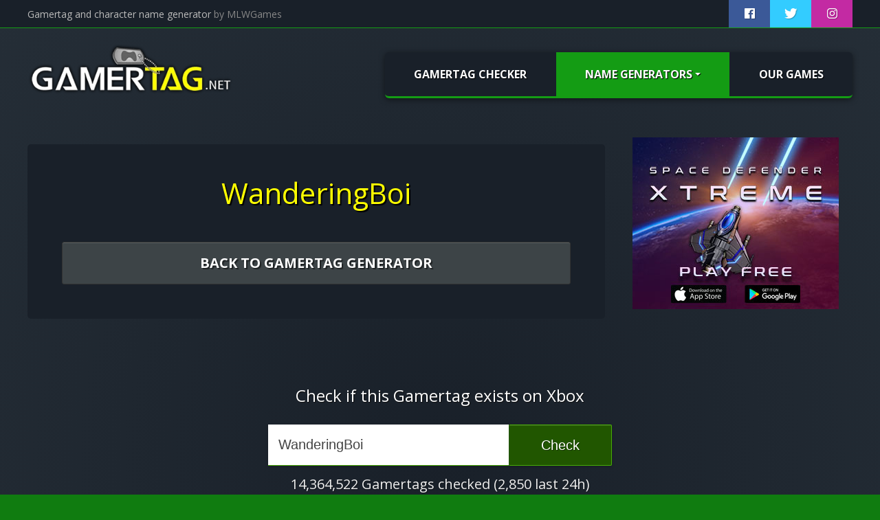

--- FILE ---
content_type: text/html; charset=UTF-8
request_url: https://www.gamertag.net/generated/WanderingBoi
body_size: 3013
content:
<!DOCTYPE html>
<html lang="en">
<head>
<meta charset="utf-8">
<meta http-equiv="X-UA-Compatible" content="IE=edge">
<title>WanderingBoi | Check this Gamertag I generated</title>
<meta name="keywords" content="xbox, playstation, gamertag, generator, username, random, name, checker, gamer, tag, psn" />
<meta name="description" content="Check out this Gamertag I generated with the Gamertag.net Generator!" />
<meta name="robots" content="follow, all" />
<link rel="canonical" href="https://www.gamertag.net/generated/WanderingBoi" />
<meta name="author" content="Scratchmark Games" />

<!-- Mobile -->
<meta name="viewport" content="width=device-width,initial-scale=1,minimum-scale=1"/>
<meta name="theme-color" content="#2A2A2A" />

<!-- Favicon, Touch Icons -->
<link rel="shortcut icon" href="https://www.gamertag.net/inc/icons/favicon.ico" type="image/vnd.microsoft.icon" />
<link rel="icon" href="https://www.gamertag.net/inc/icons/favicon.ico" type="image/vnd.microsoft.icon" />
<link rel="apple-touch-icon" sizes="180x180" href="https://www.gamertag.net/inc/icons/apple-touch-icon.png">
<link rel="icon" type="image/png" sizes="32x32" href="https://www.gamertag.net/inc/icons/favicon.png">
<link rel="manifest" href="https://www.gamertag.net/site.webmanifest">
<link rel="mask-icon" href="https://www.gamertag.net/inc/icons/safari-pinned-tab.svg" color="#2A2A2A">
<meta name="msapplication-TileColor" content="#2A2A2A">

<!-- default open graph / twitter -->
<meta property="og:locale" content="en_gb" />
<meta property="og:title" content="WanderingBoi | Check this Gamertag I generated" />
<meta property="og:description" content="Check out this Gamertag I generated with the Gamertag.net Generator!" />
<meta property="og:url" content="https://www.gamertag.net/generated/WanderingBoi" />
<meta property="og:site_name" content="WanderingBoi | Check this Gamertag I generated" />
<meta property="og:type" content="article" />
<meta property="og:image" content="https://www.gamertag.net/assets/img/gamertag_card.jpg" />
<meta property="article:author" content="https://www.facebook.com/MLWGames/" />

<meta name="twitter:card" content="summary_large_image">
<meta name="twitter:site" content="@scratchmarkuk">
<meta name="twitter:title" content="Gamertag.net">
<meta name="twitter:description" content="Generate and check Gamertags. Gaming news and more!">
<meta name="twitter:creator" content="@scratchmarkuk">
<meta name="twitter:image:src" content="https://www.gamertag.net/assets/img/gamertag_card.jpg">
<meta name="twitter:image:alt" content="Gamertag.net" />
<meta name="twitter:domain" content="www.gamertag.net">

<!-- CSS -->
<link href="https://www.gamertag.net/inc/css/gamertag.css?r=15" rel="stylesheet" type="text/css" />


<!-- Services -->

<script type="text/javascript">
	var docRoot = 'https://www.gamertag.net/';
</script>

<!-- JS -->
<script src="https://www.gamertag.net/inc/js/jquery-3.6.0.min.js?r=15" type="text/javascript"></script>
<script src="https://www.gamertag.net/inc/js/script.js?r=15" type="text/javascript"></script>



</head>
<body class="dark">
<div id="main_page" class="">
<div id="hold_header">
<header>
	<div class="header_bar">
		<div class="wrapper">
			<div class="header_bar_left">
				<div class="header_bar_left_pad">
					<a href="https://www.gamertag.net/gamertag-generator" title="Gamertag and character name generator">Gamertag and character name generator</a> <a href="https://www.mlwgames.com/" target="_blank" class="mlwgames">by MLWGames</a>
				</div>
			</div>
			<div class="header_bar_right">
			<div class="icons">
				<a href="https://www.facebook.com/MLWGames/" target="_blank" class="icon facebook"><span class="headpad"><i class="ion ion-logo-facebook"></i><span class="headlink">MLW Games on Facebook</span></span></a>
				<a href="https://twitter.com/gamertagnet" target="_blank" class="icon twitter"><span class="headpad"><i class="ion ion-logo-twitter"></i><span class="headlink">Gamertag on Twitter</span></span></a>
				<a href="https://instagram.com/scratchmarkuk" target="_blank" class="icon instagram"><span class="headpad"><i class="ion ion-logo-instagram"></i><span class="headlink">Scratchmark Games on Instagram</span></span></a>
			</div>
			</div>
			<div class="clear"><!-- --></div>
		</div>
	</div>
	
	<div class="header_inner" id="header_inner">
		<div class="wrapper">
			<div id="header_logo"><a href="https://www.gamertag.net/"><span>Gamertag Checker</span></a></div>
			
			<div id="mobile_header_navigation">
				<a href="#" id="mobile_nav_trigger" data-icon_close="ion-md-close" data-icon_open="ion-md-menu"><span class="mobpad"><i class="ion ion-md-menu"></i><span class="moblink">Menu navigation</span></span></a>
			</div>
			<div id="header_navigation">
				<ul>
					<li class="first"><a href="https://www.gamertag.net/" class=""><span>Gamertag Checker</span></a></li>
					<li><a href="https://www.gamertag.net/gamertag-generator" data-subnavid="1" class="subnav_link active">
						<span>Name Generators <i class="ion ion-md-arrow-dropdown"></i></span></a>
						<ul class="subnav" id="subnav_1">
							<li><a href="https://www.gamertag.net/gamertag-generator" class=""><span>Gamertag Generator</span></a></li>
							<li><a href="https://www.gamertag.net/fantasy-name-generator" class=""><span>Fantasy name generator</span></a></li>
						</ul>
					</li>
					<li><a href="https://www.gamertag.net/games" class=""><span>Our games</span></a></li>
					<li class="last content_off"><a href="https://www.gamertag.net/news/gaming-news" data-subnavid="2" class="subnav_link ">
						<span>Articles <i class="ion ion-md-arrow-dropdown"></i></span></a>
						<ul class="subnav" id="subnav_2">
							<li><a href="https://www.gamertag.net/news/xbox" class=""><span>Xbox news</span></a></li>
							<li><a href="https://www.gamertag.net/news/playstation" class=""><span>Playstation news</span></a></li>
						</ul>
					</li>
				</ul>
			</div>
			
			<div class="clear"><!-- --></div>
		</div>
	</div>
</header>
</div><div class="wrapper">
	<div class="">
		<div id="generator_section_mid">
			<div class="gamertag_left">
				<div class="generator_panel_area">
					<div class="generator_panel generator_panel_result">
						<h1>WanderingBoi</h1>
						
												<a href="https://www.gamertag.net/gamertag-generator" class="button_flat button_flat_large button_flat_dark button_flat_glow button_flat_full">Back to Gamertag Generator</a>
											</div>
				</div>
			</div>
			<div class="gamertag_right">
				<div id="taggy" style="min-width: 300px; margin: 0 auto 10px auto;">
	<input type="hidden" name="IL_IN_ARTICLE">
	
			<a href="https://www.scratchmarkgames.com/space-defender-xtreme/download" target="_blank"><img src="https://www.gamertag.net/assets/core/xtreme_100200.jpg" alt="Play Space Defender Xtreme" title="Play Space Defender Xtreme" width="300" height="250" border="0"></a>
	
</div>
			</div>
			
			<div class="clear"><!-- --></div>
		</div>
		
		
		
		<div id="generator_section_btm">
				
				<div id="taggy2" style="text-align: center;">
	
</div>
			
				<div class="gamertag gamertag_panel">
					
					<h2>Check if this Gamertag exists on Xbox</h2>
					
					<noscript>
							<div id="check_report"><div id="report" class="in-use">Please allow JavaScript to use this site.</div></div>
						</noscript>
						<form id="check_form" method="post" action="https://www.gamertag.net/check">
							<div class="mobile_pad">
								<div class="form_entry">
									<div class="form_entry_left">
										<input type="text" name="tag" value="WanderingBoi" maxlength="15" class="gamertag_search" placeholder="Enter Gamertag...">
									</div>
									<div class="form_entry_right">
										<button class="search g-recaptcha" data-sitekey="6LdBwq8UAAAAADYAGlCCY-g_GKOwhTt6mXAjAWs-" data-callback='reCapOnSubmit'>Check</button>
									</div>
									<div class="clear"><!-- --></div>
								</div>
								<div class="checked-text">
					
									<p id="counter_text"><span id="total">...</span> Gamertags checked</p>
									<p id="generator_text"><span id="total2">...</span> Gamertags generated</p>
									
									<input type="hidden" name="checked_total" id="checked_total" value="0" />
									<input type="hidden" name="checked_today" id="checked_today" value="0" />
									<input type="hidden" name="generated_total" id="generated_total" value="0" />
									<input type="hidden" name="generated_today" id="generated_today" value="0" />
									<input type="hidden" name="last_request_id" id="last_request_id" value="0" />
								
								</div>
							</div>
						</form>
					
					
					
				</div>
			
			
		</div>
		
		<div style="height: 80px;"><!-- spacer --></div>
	</div>
</div></div><!-- end main_page -->
<footer>
	<div class="wrapper">
		<div class="footer_pad">
			<p>
				Copyright &copy; 2014-2026 <a href="https://www.scratchmarkgames.com/" target="_blank">Scratchmark Games</a>, by <a href="https://www.markwillis.co.uk" target="_blank">Mark Willis</a> / <a href="https://www.mlwgames.com/" target="_blank">MLW Games</a>. 
				<br>Gamertag.net is in no way affiliated with Microsoft or Xbox.
				<br><a href="https://www.gamertag.net/terms">Terms</a> | <a href="https://www.gamertag.net/privacy">Data &amp; Privacy</a> | <a href="https://www.gamertag.net/cookies">Cookies</a>
			</p>
		</div>
	</div>
</footer>

<!-- Fonts -->
<link href="https://fonts.googleapis.com/css2?family=Open+Sans:wght@400;700&display=swap" rel="stylesheet" type="text/css" />
<link href="https://www.gamertag.net/inc/ionicons/ionicons.min.css?r=6" rel="stylesheet" type="text/css" />
<script src="https://www.google.com/recaptcha/api.js" async defer></script>

<!-- Analytics -->
<script type="text/javascript">
	site_init();
</script>


<!-- Google tag (gtag.js) -->
<script async src="https://www.googletagmanager.com/gtag/js?id=G-XJ1Z9YS2LF"></script>
<script>
	window.dataLayer = window.dataLayer || [];
	function gtag(){dataLayer.push(arguments);}
	gtag('js', new Date());
	gtag('config', 'G-XJ1Z9YS2LF', {'anonymize_ip': true});
</script>



<script type="text/javascript">
var infolinks_pid = 3300857;
var infolinks_wsid = 0;
$(document).ready(function() {
	setTimeout(function() {
	var asdf = document.createElement('script'); 
	asdf.type = 'text/javascript'; 
	asdf.src = '//resources.infolinks.com/js/infolinks_main.js';
	document.getElementsByTagName("body")[0].appendChild(asdf);
	}, 2500);
});
</script>
<script defer src="https://static.cloudflareinsights.com/beacon.min.js/vcd15cbe7772f49c399c6a5babf22c1241717689176015" integrity="sha512-ZpsOmlRQV6y907TI0dKBHq9Md29nnaEIPlkf84rnaERnq6zvWvPUqr2ft8M1aS28oN72PdrCzSjY4U6VaAw1EQ==" data-cf-beacon='{"version":"2024.11.0","token":"b77513e8de804c67b43e55f19601c2bf","r":1,"server_timing":{"name":{"cfCacheStatus":true,"cfEdge":true,"cfExtPri":true,"cfL4":true,"cfOrigin":true,"cfSpeedBrain":true},"location_startswith":null}}' crossorigin="anonymous"></script>
</body>
</html>

--- FILE ---
content_type: text/html; charset=UTF-8
request_url: https://www.gamertag.net/api/counter
body_size: -109
content:
{"gamertags_checked":"14364522","gamertags_checked_today":"2850","gamertags_generated":"156475235","gamertags_generated_today":"48052","fantasy_generated":"1224861","fantasy_generated_today":"1167","markup":"<span id=\"total\">14,364,522<\/span> Gamertags checked (<span id=\"today\">2,850<\/span> last 24h)","markup_generator":"<span id=\"total2\">157,700,096<\/span> Names generated (<span id=\"today2\">49,219<\/span> last 24h)"}

--- FILE ---
content_type: text/html; charset=utf-8
request_url: https://www.google.com/recaptcha/api2/anchor?ar=1&k=6LdBwq8UAAAAADYAGlCCY-g_GKOwhTt6mXAjAWs-&co=aHR0cHM6Ly93d3cuZ2FtZXJ0YWcubmV0OjQ0Mw..&hl=en&v=PoyoqOPhxBO7pBk68S4YbpHZ&size=invisible&anchor-ms=20000&execute-ms=30000&cb=s79omzwkihjq
body_size: 49124
content:
<!DOCTYPE HTML><html dir="ltr" lang="en"><head><meta http-equiv="Content-Type" content="text/html; charset=UTF-8">
<meta http-equiv="X-UA-Compatible" content="IE=edge">
<title>reCAPTCHA</title>
<style type="text/css">
/* cyrillic-ext */
@font-face {
  font-family: 'Roboto';
  font-style: normal;
  font-weight: 400;
  font-stretch: 100%;
  src: url(//fonts.gstatic.com/s/roboto/v48/KFO7CnqEu92Fr1ME7kSn66aGLdTylUAMa3GUBHMdazTgWw.woff2) format('woff2');
  unicode-range: U+0460-052F, U+1C80-1C8A, U+20B4, U+2DE0-2DFF, U+A640-A69F, U+FE2E-FE2F;
}
/* cyrillic */
@font-face {
  font-family: 'Roboto';
  font-style: normal;
  font-weight: 400;
  font-stretch: 100%;
  src: url(//fonts.gstatic.com/s/roboto/v48/KFO7CnqEu92Fr1ME7kSn66aGLdTylUAMa3iUBHMdazTgWw.woff2) format('woff2');
  unicode-range: U+0301, U+0400-045F, U+0490-0491, U+04B0-04B1, U+2116;
}
/* greek-ext */
@font-face {
  font-family: 'Roboto';
  font-style: normal;
  font-weight: 400;
  font-stretch: 100%;
  src: url(//fonts.gstatic.com/s/roboto/v48/KFO7CnqEu92Fr1ME7kSn66aGLdTylUAMa3CUBHMdazTgWw.woff2) format('woff2');
  unicode-range: U+1F00-1FFF;
}
/* greek */
@font-face {
  font-family: 'Roboto';
  font-style: normal;
  font-weight: 400;
  font-stretch: 100%;
  src: url(//fonts.gstatic.com/s/roboto/v48/KFO7CnqEu92Fr1ME7kSn66aGLdTylUAMa3-UBHMdazTgWw.woff2) format('woff2');
  unicode-range: U+0370-0377, U+037A-037F, U+0384-038A, U+038C, U+038E-03A1, U+03A3-03FF;
}
/* math */
@font-face {
  font-family: 'Roboto';
  font-style: normal;
  font-weight: 400;
  font-stretch: 100%;
  src: url(//fonts.gstatic.com/s/roboto/v48/KFO7CnqEu92Fr1ME7kSn66aGLdTylUAMawCUBHMdazTgWw.woff2) format('woff2');
  unicode-range: U+0302-0303, U+0305, U+0307-0308, U+0310, U+0312, U+0315, U+031A, U+0326-0327, U+032C, U+032F-0330, U+0332-0333, U+0338, U+033A, U+0346, U+034D, U+0391-03A1, U+03A3-03A9, U+03B1-03C9, U+03D1, U+03D5-03D6, U+03F0-03F1, U+03F4-03F5, U+2016-2017, U+2034-2038, U+203C, U+2040, U+2043, U+2047, U+2050, U+2057, U+205F, U+2070-2071, U+2074-208E, U+2090-209C, U+20D0-20DC, U+20E1, U+20E5-20EF, U+2100-2112, U+2114-2115, U+2117-2121, U+2123-214F, U+2190, U+2192, U+2194-21AE, U+21B0-21E5, U+21F1-21F2, U+21F4-2211, U+2213-2214, U+2216-22FF, U+2308-230B, U+2310, U+2319, U+231C-2321, U+2336-237A, U+237C, U+2395, U+239B-23B7, U+23D0, U+23DC-23E1, U+2474-2475, U+25AF, U+25B3, U+25B7, U+25BD, U+25C1, U+25CA, U+25CC, U+25FB, U+266D-266F, U+27C0-27FF, U+2900-2AFF, U+2B0E-2B11, U+2B30-2B4C, U+2BFE, U+3030, U+FF5B, U+FF5D, U+1D400-1D7FF, U+1EE00-1EEFF;
}
/* symbols */
@font-face {
  font-family: 'Roboto';
  font-style: normal;
  font-weight: 400;
  font-stretch: 100%;
  src: url(//fonts.gstatic.com/s/roboto/v48/KFO7CnqEu92Fr1ME7kSn66aGLdTylUAMaxKUBHMdazTgWw.woff2) format('woff2');
  unicode-range: U+0001-000C, U+000E-001F, U+007F-009F, U+20DD-20E0, U+20E2-20E4, U+2150-218F, U+2190, U+2192, U+2194-2199, U+21AF, U+21E6-21F0, U+21F3, U+2218-2219, U+2299, U+22C4-22C6, U+2300-243F, U+2440-244A, U+2460-24FF, U+25A0-27BF, U+2800-28FF, U+2921-2922, U+2981, U+29BF, U+29EB, U+2B00-2BFF, U+4DC0-4DFF, U+FFF9-FFFB, U+10140-1018E, U+10190-1019C, U+101A0, U+101D0-101FD, U+102E0-102FB, U+10E60-10E7E, U+1D2C0-1D2D3, U+1D2E0-1D37F, U+1F000-1F0FF, U+1F100-1F1AD, U+1F1E6-1F1FF, U+1F30D-1F30F, U+1F315, U+1F31C, U+1F31E, U+1F320-1F32C, U+1F336, U+1F378, U+1F37D, U+1F382, U+1F393-1F39F, U+1F3A7-1F3A8, U+1F3AC-1F3AF, U+1F3C2, U+1F3C4-1F3C6, U+1F3CA-1F3CE, U+1F3D4-1F3E0, U+1F3ED, U+1F3F1-1F3F3, U+1F3F5-1F3F7, U+1F408, U+1F415, U+1F41F, U+1F426, U+1F43F, U+1F441-1F442, U+1F444, U+1F446-1F449, U+1F44C-1F44E, U+1F453, U+1F46A, U+1F47D, U+1F4A3, U+1F4B0, U+1F4B3, U+1F4B9, U+1F4BB, U+1F4BF, U+1F4C8-1F4CB, U+1F4D6, U+1F4DA, U+1F4DF, U+1F4E3-1F4E6, U+1F4EA-1F4ED, U+1F4F7, U+1F4F9-1F4FB, U+1F4FD-1F4FE, U+1F503, U+1F507-1F50B, U+1F50D, U+1F512-1F513, U+1F53E-1F54A, U+1F54F-1F5FA, U+1F610, U+1F650-1F67F, U+1F687, U+1F68D, U+1F691, U+1F694, U+1F698, U+1F6AD, U+1F6B2, U+1F6B9-1F6BA, U+1F6BC, U+1F6C6-1F6CF, U+1F6D3-1F6D7, U+1F6E0-1F6EA, U+1F6F0-1F6F3, U+1F6F7-1F6FC, U+1F700-1F7FF, U+1F800-1F80B, U+1F810-1F847, U+1F850-1F859, U+1F860-1F887, U+1F890-1F8AD, U+1F8B0-1F8BB, U+1F8C0-1F8C1, U+1F900-1F90B, U+1F93B, U+1F946, U+1F984, U+1F996, U+1F9E9, U+1FA00-1FA6F, U+1FA70-1FA7C, U+1FA80-1FA89, U+1FA8F-1FAC6, U+1FACE-1FADC, U+1FADF-1FAE9, U+1FAF0-1FAF8, U+1FB00-1FBFF;
}
/* vietnamese */
@font-face {
  font-family: 'Roboto';
  font-style: normal;
  font-weight: 400;
  font-stretch: 100%;
  src: url(//fonts.gstatic.com/s/roboto/v48/KFO7CnqEu92Fr1ME7kSn66aGLdTylUAMa3OUBHMdazTgWw.woff2) format('woff2');
  unicode-range: U+0102-0103, U+0110-0111, U+0128-0129, U+0168-0169, U+01A0-01A1, U+01AF-01B0, U+0300-0301, U+0303-0304, U+0308-0309, U+0323, U+0329, U+1EA0-1EF9, U+20AB;
}
/* latin-ext */
@font-face {
  font-family: 'Roboto';
  font-style: normal;
  font-weight: 400;
  font-stretch: 100%;
  src: url(//fonts.gstatic.com/s/roboto/v48/KFO7CnqEu92Fr1ME7kSn66aGLdTylUAMa3KUBHMdazTgWw.woff2) format('woff2');
  unicode-range: U+0100-02BA, U+02BD-02C5, U+02C7-02CC, U+02CE-02D7, U+02DD-02FF, U+0304, U+0308, U+0329, U+1D00-1DBF, U+1E00-1E9F, U+1EF2-1EFF, U+2020, U+20A0-20AB, U+20AD-20C0, U+2113, U+2C60-2C7F, U+A720-A7FF;
}
/* latin */
@font-face {
  font-family: 'Roboto';
  font-style: normal;
  font-weight: 400;
  font-stretch: 100%;
  src: url(//fonts.gstatic.com/s/roboto/v48/KFO7CnqEu92Fr1ME7kSn66aGLdTylUAMa3yUBHMdazQ.woff2) format('woff2');
  unicode-range: U+0000-00FF, U+0131, U+0152-0153, U+02BB-02BC, U+02C6, U+02DA, U+02DC, U+0304, U+0308, U+0329, U+2000-206F, U+20AC, U+2122, U+2191, U+2193, U+2212, U+2215, U+FEFF, U+FFFD;
}
/* cyrillic-ext */
@font-face {
  font-family: 'Roboto';
  font-style: normal;
  font-weight: 500;
  font-stretch: 100%;
  src: url(//fonts.gstatic.com/s/roboto/v48/KFO7CnqEu92Fr1ME7kSn66aGLdTylUAMa3GUBHMdazTgWw.woff2) format('woff2');
  unicode-range: U+0460-052F, U+1C80-1C8A, U+20B4, U+2DE0-2DFF, U+A640-A69F, U+FE2E-FE2F;
}
/* cyrillic */
@font-face {
  font-family: 'Roboto';
  font-style: normal;
  font-weight: 500;
  font-stretch: 100%;
  src: url(//fonts.gstatic.com/s/roboto/v48/KFO7CnqEu92Fr1ME7kSn66aGLdTylUAMa3iUBHMdazTgWw.woff2) format('woff2');
  unicode-range: U+0301, U+0400-045F, U+0490-0491, U+04B0-04B1, U+2116;
}
/* greek-ext */
@font-face {
  font-family: 'Roboto';
  font-style: normal;
  font-weight: 500;
  font-stretch: 100%;
  src: url(//fonts.gstatic.com/s/roboto/v48/KFO7CnqEu92Fr1ME7kSn66aGLdTylUAMa3CUBHMdazTgWw.woff2) format('woff2');
  unicode-range: U+1F00-1FFF;
}
/* greek */
@font-face {
  font-family: 'Roboto';
  font-style: normal;
  font-weight: 500;
  font-stretch: 100%;
  src: url(//fonts.gstatic.com/s/roboto/v48/KFO7CnqEu92Fr1ME7kSn66aGLdTylUAMa3-UBHMdazTgWw.woff2) format('woff2');
  unicode-range: U+0370-0377, U+037A-037F, U+0384-038A, U+038C, U+038E-03A1, U+03A3-03FF;
}
/* math */
@font-face {
  font-family: 'Roboto';
  font-style: normal;
  font-weight: 500;
  font-stretch: 100%;
  src: url(//fonts.gstatic.com/s/roboto/v48/KFO7CnqEu92Fr1ME7kSn66aGLdTylUAMawCUBHMdazTgWw.woff2) format('woff2');
  unicode-range: U+0302-0303, U+0305, U+0307-0308, U+0310, U+0312, U+0315, U+031A, U+0326-0327, U+032C, U+032F-0330, U+0332-0333, U+0338, U+033A, U+0346, U+034D, U+0391-03A1, U+03A3-03A9, U+03B1-03C9, U+03D1, U+03D5-03D6, U+03F0-03F1, U+03F4-03F5, U+2016-2017, U+2034-2038, U+203C, U+2040, U+2043, U+2047, U+2050, U+2057, U+205F, U+2070-2071, U+2074-208E, U+2090-209C, U+20D0-20DC, U+20E1, U+20E5-20EF, U+2100-2112, U+2114-2115, U+2117-2121, U+2123-214F, U+2190, U+2192, U+2194-21AE, U+21B0-21E5, U+21F1-21F2, U+21F4-2211, U+2213-2214, U+2216-22FF, U+2308-230B, U+2310, U+2319, U+231C-2321, U+2336-237A, U+237C, U+2395, U+239B-23B7, U+23D0, U+23DC-23E1, U+2474-2475, U+25AF, U+25B3, U+25B7, U+25BD, U+25C1, U+25CA, U+25CC, U+25FB, U+266D-266F, U+27C0-27FF, U+2900-2AFF, U+2B0E-2B11, U+2B30-2B4C, U+2BFE, U+3030, U+FF5B, U+FF5D, U+1D400-1D7FF, U+1EE00-1EEFF;
}
/* symbols */
@font-face {
  font-family: 'Roboto';
  font-style: normal;
  font-weight: 500;
  font-stretch: 100%;
  src: url(//fonts.gstatic.com/s/roboto/v48/KFO7CnqEu92Fr1ME7kSn66aGLdTylUAMaxKUBHMdazTgWw.woff2) format('woff2');
  unicode-range: U+0001-000C, U+000E-001F, U+007F-009F, U+20DD-20E0, U+20E2-20E4, U+2150-218F, U+2190, U+2192, U+2194-2199, U+21AF, U+21E6-21F0, U+21F3, U+2218-2219, U+2299, U+22C4-22C6, U+2300-243F, U+2440-244A, U+2460-24FF, U+25A0-27BF, U+2800-28FF, U+2921-2922, U+2981, U+29BF, U+29EB, U+2B00-2BFF, U+4DC0-4DFF, U+FFF9-FFFB, U+10140-1018E, U+10190-1019C, U+101A0, U+101D0-101FD, U+102E0-102FB, U+10E60-10E7E, U+1D2C0-1D2D3, U+1D2E0-1D37F, U+1F000-1F0FF, U+1F100-1F1AD, U+1F1E6-1F1FF, U+1F30D-1F30F, U+1F315, U+1F31C, U+1F31E, U+1F320-1F32C, U+1F336, U+1F378, U+1F37D, U+1F382, U+1F393-1F39F, U+1F3A7-1F3A8, U+1F3AC-1F3AF, U+1F3C2, U+1F3C4-1F3C6, U+1F3CA-1F3CE, U+1F3D4-1F3E0, U+1F3ED, U+1F3F1-1F3F3, U+1F3F5-1F3F7, U+1F408, U+1F415, U+1F41F, U+1F426, U+1F43F, U+1F441-1F442, U+1F444, U+1F446-1F449, U+1F44C-1F44E, U+1F453, U+1F46A, U+1F47D, U+1F4A3, U+1F4B0, U+1F4B3, U+1F4B9, U+1F4BB, U+1F4BF, U+1F4C8-1F4CB, U+1F4D6, U+1F4DA, U+1F4DF, U+1F4E3-1F4E6, U+1F4EA-1F4ED, U+1F4F7, U+1F4F9-1F4FB, U+1F4FD-1F4FE, U+1F503, U+1F507-1F50B, U+1F50D, U+1F512-1F513, U+1F53E-1F54A, U+1F54F-1F5FA, U+1F610, U+1F650-1F67F, U+1F687, U+1F68D, U+1F691, U+1F694, U+1F698, U+1F6AD, U+1F6B2, U+1F6B9-1F6BA, U+1F6BC, U+1F6C6-1F6CF, U+1F6D3-1F6D7, U+1F6E0-1F6EA, U+1F6F0-1F6F3, U+1F6F7-1F6FC, U+1F700-1F7FF, U+1F800-1F80B, U+1F810-1F847, U+1F850-1F859, U+1F860-1F887, U+1F890-1F8AD, U+1F8B0-1F8BB, U+1F8C0-1F8C1, U+1F900-1F90B, U+1F93B, U+1F946, U+1F984, U+1F996, U+1F9E9, U+1FA00-1FA6F, U+1FA70-1FA7C, U+1FA80-1FA89, U+1FA8F-1FAC6, U+1FACE-1FADC, U+1FADF-1FAE9, U+1FAF0-1FAF8, U+1FB00-1FBFF;
}
/* vietnamese */
@font-face {
  font-family: 'Roboto';
  font-style: normal;
  font-weight: 500;
  font-stretch: 100%;
  src: url(//fonts.gstatic.com/s/roboto/v48/KFO7CnqEu92Fr1ME7kSn66aGLdTylUAMa3OUBHMdazTgWw.woff2) format('woff2');
  unicode-range: U+0102-0103, U+0110-0111, U+0128-0129, U+0168-0169, U+01A0-01A1, U+01AF-01B0, U+0300-0301, U+0303-0304, U+0308-0309, U+0323, U+0329, U+1EA0-1EF9, U+20AB;
}
/* latin-ext */
@font-face {
  font-family: 'Roboto';
  font-style: normal;
  font-weight: 500;
  font-stretch: 100%;
  src: url(//fonts.gstatic.com/s/roboto/v48/KFO7CnqEu92Fr1ME7kSn66aGLdTylUAMa3KUBHMdazTgWw.woff2) format('woff2');
  unicode-range: U+0100-02BA, U+02BD-02C5, U+02C7-02CC, U+02CE-02D7, U+02DD-02FF, U+0304, U+0308, U+0329, U+1D00-1DBF, U+1E00-1E9F, U+1EF2-1EFF, U+2020, U+20A0-20AB, U+20AD-20C0, U+2113, U+2C60-2C7F, U+A720-A7FF;
}
/* latin */
@font-face {
  font-family: 'Roboto';
  font-style: normal;
  font-weight: 500;
  font-stretch: 100%;
  src: url(//fonts.gstatic.com/s/roboto/v48/KFO7CnqEu92Fr1ME7kSn66aGLdTylUAMa3yUBHMdazQ.woff2) format('woff2');
  unicode-range: U+0000-00FF, U+0131, U+0152-0153, U+02BB-02BC, U+02C6, U+02DA, U+02DC, U+0304, U+0308, U+0329, U+2000-206F, U+20AC, U+2122, U+2191, U+2193, U+2212, U+2215, U+FEFF, U+FFFD;
}
/* cyrillic-ext */
@font-face {
  font-family: 'Roboto';
  font-style: normal;
  font-weight: 900;
  font-stretch: 100%;
  src: url(//fonts.gstatic.com/s/roboto/v48/KFO7CnqEu92Fr1ME7kSn66aGLdTylUAMa3GUBHMdazTgWw.woff2) format('woff2');
  unicode-range: U+0460-052F, U+1C80-1C8A, U+20B4, U+2DE0-2DFF, U+A640-A69F, U+FE2E-FE2F;
}
/* cyrillic */
@font-face {
  font-family: 'Roboto';
  font-style: normal;
  font-weight: 900;
  font-stretch: 100%;
  src: url(//fonts.gstatic.com/s/roboto/v48/KFO7CnqEu92Fr1ME7kSn66aGLdTylUAMa3iUBHMdazTgWw.woff2) format('woff2');
  unicode-range: U+0301, U+0400-045F, U+0490-0491, U+04B0-04B1, U+2116;
}
/* greek-ext */
@font-face {
  font-family: 'Roboto';
  font-style: normal;
  font-weight: 900;
  font-stretch: 100%;
  src: url(//fonts.gstatic.com/s/roboto/v48/KFO7CnqEu92Fr1ME7kSn66aGLdTylUAMa3CUBHMdazTgWw.woff2) format('woff2');
  unicode-range: U+1F00-1FFF;
}
/* greek */
@font-face {
  font-family: 'Roboto';
  font-style: normal;
  font-weight: 900;
  font-stretch: 100%;
  src: url(//fonts.gstatic.com/s/roboto/v48/KFO7CnqEu92Fr1ME7kSn66aGLdTylUAMa3-UBHMdazTgWw.woff2) format('woff2');
  unicode-range: U+0370-0377, U+037A-037F, U+0384-038A, U+038C, U+038E-03A1, U+03A3-03FF;
}
/* math */
@font-face {
  font-family: 'Roboto';
  font-style: normal;
  font-weight: 900;
  font-stretch: 100%;
  src: url(//fonts.gstatic.com/s/roboto/v48/KFO7CnqEu92Fr1ME7kSn66aGLdTylUAMawCUBHMdazTgWw.woff2) format('woff2');
  unicode-range: U+0302-0303, U+0305, U+0307-0308, U+0310, U+0312, U+0315, U+031A, U+0326-0327, U+032C, U+032F-0330, U+0332-0333, U+0338, U+033A, U+0346, U+034D, U+0391-03A1, U+03A3-03A9, U+03B1-03C9, U+03D1, U+03D5-03D6, U+03F0-03F1, U+03F4-03F5, U+2016-2017, U+2034-2038, U+203C, U+2040, U+2043, U+2047, U+2050, U+2057, U+205F, U+2070-2071, U+2074-208E, U+2090-209C, U+20D0-20DC, U+20E1, U+20E5-20EF, U+2100-2112, U+2114-2115, U+2117-2121, U+2123-214F, U+2190, U+2192, U+2194-21AE, U+21B0-21E5, U+21F1-21F2, U+21F4-2211, U+2213-2214, U+2216-22FF, U+2308-230B, U+2310, U+2319, U+231C-2321, U+2336-237A, U+237C, U+2395, U+239B-23B7, U+23D0, U+23DC-23E1, U+2474-2475, U+25AF, U+25B3, U+25B7, U+25BD, U+25C1, U+25CA, U+25CC, U+25FB, U+266D-266F, U+27C0-27FF, U+2900-2AFF, U+2B0E-2B11, U+2B30-2B4C, U+2BFE, U+3030, U+FF5B, U+FF5D, U+1D400-1D7FF, U+1EE00-1EEFF;
}
/* symbols */
@font-face {
  font-family: 'Roboto';
  font-style: normal;
  font-weight: 900;
  font-stretch: 100%;
  src: url(//fonts.gstatic.com/s/roboto/v48/KFO7CnqEu92Fr1ME7kSn66aGLdTylUAMaxKUBHMdazTgWw.woff2) format('woff2');
  unicode-range: U+0001-000C, U+000E-001F, U+007F-009F, U+20DD-20E0, U+20E2-20E4, U+2150-218F, U+2190, U+2192, U+2194-2199, U+21AF, U+21E6-21F0, U+21F3, U+2218-2219, U+2299, U+22C4-22C6, U+2300-243F, U+2440-244A, U+2460-24FF, U+25A0-27BF, U+2800-28FF, U+2921-2922, U+2981, U+29BF, U+29EB, U+2B00-2BFF, U+4DC0-4DFF, U+FFF9-FFFB, U+10140-1018E, U+10190-1019C, U+101A0, U+101D0-101FD, U+102E0-102FB, U+10E60-10E7E, U+1D2C0-1D2D3, U+1D2E0-1D37F, U+1F000-1F0FF, U+1F100-1F1AD, U+1F1E6-1F1FF, U+1F30D-1F30F, U+1F315, U+1F31C, U+1F31E, U+1F320-1F32C, U+1F336, U+1F378, U+1F37D, U+1F382, U+1F393-1F39F, U+1F3A7-1F3A8, U+1F3AC-1F3AF, U+1F3C2, U+1F3C4-1F3C6, U+1F3CA-1F3CE, U+1F3D4-1F3E0, U+1F3ED, U+1F3F1-1F3F3, U+1F3F5-1F3F7, U+1F408, U+1F415, U+1F41F, U+1F426, U+1F43F, U+1F441-1F442, U+1F444, U+1F446-1F449, U+1F44C-1F44E, U+1F453, U+1F46A, U+1F47D, U+1F4A3, U+1F4B0, U+1F4B3, U+1F4B9, U+1F4BB, U+1F4BF, U+1F4C8-1F4CB, U+1F4D6, U+1F4DA, U+1F4DF, U+1F4E3-1F4E6, U+1F4EA-1F4ED, U+1F4F7, U+1F4F9-1F4FB, U+1F4FD-1F4FE, U+1F503, U+1F507-1F50B, U+1F50D, U+1F512-1F513, U+1F53E-1F54A, U+1F54F-1F5FA, U+1F610, U+1F650-1F67F, U+1F687, U+1F68D, U+1F691, U+1F694, U+1F698, U+1F6AD, U+1F6B2, U+1F6B9-1F6BA, U+1F6BC, U+1F6C6-1F6CF, U+1F6D3-1F6D7, U+1F6E0-1F6EA, U+1F6F0-1F6F3, U+1F6F7-1F6FC, U+1F700-1F7FF, U+1F800-1F80B, U+1F810-1F847, U+1F850-1F859, U+1F860-1F887, U+1F890-1F8AD, U+1F8B0-1F8BB, U+1F8C0-1F8C1, U+1F900-1F90B, U+1F93B, U+1F946, U+1F984, U+1F996, U+1F9E9, U+1FA00-1FA6F, U+1FA70-1FA7C, U+1FA80-1FA89, U+1FA8F-1FAC6, U+1FACE-1FADC, U+1FADF-1FAE9, U+1FAF0-1FAF8, U+1FB00-1FBFF;
}
/* vietnamese */
@font-face {
  font-family: 'Roboto';
  font-style: normal;
  font-weight: 900;
  font-stretch: 100%;
  src: url(//fonts.gstatic.com/s/roboto/v48/KFO7CnqEu92Fr1ME7kSn66aGLdTylUAMa3OUBHMdazTgWw.woff2) format('woff2');
  unicode-range: U+0102-0103, U+0110-0111, U+0128-0129, U+0168-0169, U+01A0-01A1, U+01AF-01B0, U+0300-0301, U+0303-0304, U+0308-0309, U+0323, U+0329, U+1EA0-1EF9, U+20AB;
}
/* latin-ext */
@font-face {
  font-family: 'Roboto';
  font-style: normal;
  font-weight: 900;
  font-stretch: 100%;
  src: url(//fonts.gstatic.com/s/roboto/v48/KFO7CnqEu92Fr1ME7kSn66aGLdTylUAMa3KUBHMdazTgWw.woff2) format('woff2');
  unicode-range: U+0100-02BA, U+02BD-02C5, U+02C7-02CC, U+02CE-02D7, U+02DD-02FF, U+0304, U+0308, U+0329, U+1D00-1DBF, U+1E00-1E9F, U+1EF2-1EFF, U+2020, U+20A0-20AB, U+20AD-20C0, U+2113, U+2C60-2C7F, U+A720-A7FF;
}
/* latin */
@font-face {
  font-family: 'Roboto';
  font-style: normal;
  font-weight: 900;
  font-stretch: 100%;
  src: url(//fonts.gstatic.com/s/roboto/v48/KFO7CnqEu92Fr1ME7kSn66aGLdTylUAMa3yUBHMdazQ.woff2) format('woff2');
  unicode-range: U+0000-00FF, U+0131, U+0152-0153, U+02BB-02BC, U+02C6, U+02DA, U+02DC, U+0304, U+0308, U+0329, U+2000-206F, U+20AC, U+2122, U+2191, U+2193, U+2212, U+2215, U+FEFF, U+FFFD;
}

</style>
<link rel="stylesheet" type="text/css" href="https://www.gstatic.com/recaptcha/releases/PoyoqOPhxBO7pBk68S4YbpHZ/styles__ltr.css">
<script nonce="ajyQ7l_C3N6ESkj7UVCplQ" type="text/javascript">window['__recaptcha_api'] = 'https://www.google.com/recaptcha/api2/';</script>
<script type="text/javascript" src="https://www.gstatic.com/recaptcha/releases/PoyoqOPhxBO7pBk68S4YbpHZ/recaptcha__en.js" nonce="ajyQ7l_C3N6ESkj7UVCplQ">
      
    </script></head>
<body><div id="rc-anchor-alert" class="rc-anchor-alert"></div>
<input type="hidden" id="recaptcha-token" value="[base64]">
<script type="text/javascript" nonce="ajyQ7l_C3N6ESkj7UVCplQ">
      recaptcha.anchor.Main.init("[\x22ainput\x22,[\x22bgdata\x22,\x22\x22,\[base64]/[base64]/[base64]/[base64]/[base64]/[base64]/[base64]/[base64]/[base64]/[base64]\\u003d\x22,\[base64]\x22,\x22w7g0DsK1wqnDuj5KZn1JD8K8wq0pwo0jwrfCgMOdw546VMOVY8O2BSHDkcOKw4JzQMKFNghEdMODJiPDqTofw4A+J8O/LsO8wo5aRh0NVMKZBhDDnhR6QyDCqHHCrTZOYsO9w7XClsKtaCxXwqMnwrVHw5VLTjUHwrM+wr3ChDzDjsKTLVQ4KcOmJDYWwqQ/c0IxECgVURsLMcKDV8OGUsOEGgnCgQrDsHt8wroQWg8Awq/DuMK2w5PDj8K9R1zDqhViwptnw4x0U8KaWFfDsk4jZMOcGMKTw4TDvMKYWlRPIsOTOlNgw53ClUkvN0NtfUBESVc+T8K/[base64]/DrcKAWMOBwpApwqXDrMKdw4jClMKRV8K8U21ZUcK5DgLDthjDhcKlLcOewo7DrsO8NT4lwp/DmsOowqoew7fCnxnDi8O7w4XDmsOUw5TCpsOaw546PDVZMjvDoXEmw6kEwo5VNlxAMXLDtsOFw57CskfCrsO4DzfChRbCh8K+M8KGNVjCkcOJPcKQwrxUCl9jFMKbwplsw7fCmitowqrCnsK/KcKZwpYBw50QAcOMFwrCn8K6P8KdBgRxwp7ClMOZN8K2w5UNwpp6UBhBw6bDgTkaIsKPNMKxel8qw54dw6/CvcO+LMOIw7tcM8OnKMKcTQN5wp/CisKTFsKZGMKHVMOPQcOeYMKrFFMrJcKPwoIDw6nCjcKpw7BXLj3CksOKw4vCmTFKGCgYwpbCk245w6HDu1zDsMKywqklaBvCtcKeHR7DqMOTdVHCgwHCi0NjSMKBw5HDtsKjwrFNIcKfS8Khwp0Hw6LCnmtgb8ORX8ODch8/w7PDg2pEwrMPFsKQbMOKB0HDimYxHcOzwpXCrDrCm8OLXcOaREspDVs0w7NVGS7Dtms+w4jDl2zCp1dIGyLDghDDisOnw5Ytw5XDm8KoNcOGThhaUcOhwr40O33Dv8KtN8K9wo/ChAFHIcOYw7wPY8Kvw7U8Tj99woRxw6LDoEdFTMOkw7HDisOlJsKdw7V+wohMwotgw7BeOT0Gwq7CgMOvWwnCkwgKW8OzCsO/CcKJwq0kIifDrsO0w6rCscKmw4vClR/Dox7DrznDllfCvRbCo8ObwqPDvmfCnElzR8KTwoTCmx7CgWnDtVwPw68mwpHDlsOJw7nDvg4aYcOaw4bDt8KfVcO+wqvDgsOXw6zCtyxvw759wrAyw7d5wpXCgBhCw7dFI3DDlMO4JzHClmbCo8O+EsOgw6Bxw7FBGsOEwo/DvsO7V2bCihIcJQ/DsDVnwrgZw67DvzMOH3HCshkPNsKVe1Rxw7V6OAtawqHDp8K9AmVMwoFHw5tJw6t5FsOBbcO1w6LDn8KZwqrCp8OXw65JwpjCpVMUw7vCtBrCj8K/[base64]/wqLCpwAswqvDp8KqwqBYwqQewqPDlcKuGcO5wpHDj3R8w5Vuw6xZw7zDu8O+w4pTw71FMMOMAn/Dln/DtMOOw6sbw406w5sUw789Uyp2I8K5PMKFwrM6HGvDgRTDs8OKZlYzIcKQFVppw60Xw5fDr8Oiw7fClcKiIsKfVMO/[base64]/[base64]/CqxFVw4hVw7vCjcOvwphiQ3nCgBjCozsQw6rDjT0+woLDi0pZwo3CuG9cw6DCvwsFwoQJw7gYwo0Lw5czw4IXKMO+wpzCuVPCs8OUFsKXRcK2w77CiBtVfSghd8KCw4nCpsO0A8KNwrVAwoIDJyBFwofCtXI1w5XCsD5iw5vClRBVw7I4w5bDoBRnwrUfw7fCt8K9YC/DjxpPPsObU8K+wqvCisOmVCgpMMKkw4DCgxvDl8KFw6fDgMOkYsK6KDMbYi0Aw47CvEhmw5zCgsK5wr9mwr09wqLCswfCo8OyBcKJw60nKB0aVsKvwrVNw4nDt8O2wpRUUcK/QMO9GWrDpMKYwq/DlAnCgcOOZsOtJMKDFgNSJyxWwpB4w6dkw5HDlB/CqQkIC8KsaDjDtCsJW8O7w7DClFx3w7fCiR16WkjCnXDDpTVKwrB8F8OadDF8w5FbHRZ1w73CixzDhsOEwoF+BsOgKsOVPMK+w4s9KMOAw57DjsO+c8Kuw4/CnsOtN2DDh8Kgw5ImGH7CnhLDug8vOsOQfwwTw7XCu1LCkcOaM0XCj1tlw60Xwq/CnsKtwpHCosO9Vw/CqE3Ch8Ksw7HCusOZc8Ocw6QnwqXCv8K4N0wlaGIRFsOVwqzChmjCnEnCryNvwq4jwqbCg8ObBMKUVzXDogglOsO7w5fCiV4oHFIowoXCiQ4kw7JmdEvDszLCg1cFAsKYw6HDmcKqwqAZCULDssOhwp/CisOHLsO5dcO7dcKwwpDDl3TDiGfDn8OFKsOdAgPCjnRxMsOIw6gOIMOPwos8McKaw6Zzw4N3PMOyworDv8K7WxsSw6LCjMKPLTDDlXHCv8OKXhnDuWtQLHdyw6/Cql3DmR/[base64]/DtcOBw70Mw6DCu8Kxw7nCr8K1BSDCoQppw7fCg2bComXDtsOCw7kyZcOTU8KRBFfCghU/w6vCk8Kywq5Fwr7DtsKxwp7Dtm8oAMOmwofCv8K2w7hKXcOtfXLCj8OhNX/DisKIa8KbQll7BXZQw4hgaFRBUcOvXMOsw53CkMKHwoU7Q8KSEsKNFzd5EsKgw6rDrnPDqVfCkF3CjngzEMK0R8KNw4Z7woh6wrVRHTbDhsKZdhDDmMK5dcKhw5tqw4l/G8Kkwo/CqcO2wq7DohTDgsKcw7TDosK+SEPCnk4bTMOuwqzDjMKvwr51VwglJyXCiiBEwrfCnR8Ew6nDqsKyw6XCuMOtw7DDgHfDkMKlw5vDvHPDqFjDlcOQUzwTwrs+bWrDuMK9w7jCjn7CmUPDlMOLYyscwoFLw7kvfn0GS2d5awVfI8KXNcOFKMKKwozCgg/CkcOgw75DMAZ9OX3CpnM/[base64]/GsKuwprCmcO7w4TDmcOjFEXCqMKrZy/Cn8K+wq1uw5DDlsKnwrdWd8OHwp5lwpwswqXDsnE0w6xvcMOewoYWJcOsw77CtMO7w6E2wrnCi8OPdcKyw758wrLClgYFB8O7w4Atw6/CqXfCoz7DshA0wo0MdH7ChFzDkyoowpjDkcOJayR8w5FFLF/Dg8Ohw5vDhBTDpybDpBbCsMOzwrl5w78Pw7XCqVnCu8KQWsKww59URHJXw603wphNdVB5fcOew4ddwr7DlCESwrbCnkjDgXzCo21lwqTDtMO+w5bDtQs0woA/w4FBKcKawoHCnsOdwoXCucKHc1k2wpDCs8KsbxXDgcO7wp4rw6bDjsKiw6NwbVfDrsKHEh/ChsKxw61yazMMw5hAGMKkw5jCl8OzXEI+wpxSYMOxwqwuIgRZwqVCT2PDhMKfSTfDvlYsTMO1wrXCj8Olwp7DrsO9w7ovw6TDpcOtw49Uw53Dt8KwwobDoMKyBQ89w5bDk8Omw4PDgAopFj9Xw4DDhcOWOnHDj3HDpsO+ennCoMOVZcKUwqLDtMORw6/DgcKPwoNewpA6w7ZEwp/[base64]/DkVoUw4fCgRPCj8KWS1bDncOdak5jJkosAcKOwqDDsG7CpsOmw5XDslTDr8OXYQ/Dtw9swqNNw5ZBwp/CnsKewqQ5GcKBZTvDgTrCqDPDhRbDh2skw4fDjcKjEhc9w4oqScO1wqwKc8O0RGB/QcOaMMOXZMOfwoTCnE7CgXocVMO8FyzChMK5w4XDknN4w6lBPsO2YMOkw6fDnUN0w7XDgS1Bw6rCrMKUwpbDj8OGwqDCjWrDgnVXw73Ck1XCo8KvOENDw6HDrsKVO1XCt8KAw4MuCF/Cv2XCsMKmwo/CtBEiw7LCiR3CpcO0w7ELwoIRw6rDkRFfOcKlw67DijgjDsKfVsKhPRbCnsKtTm7CvsKkw7Q5wqkKODnCpsOqwrQGVcOew705acOmFsO2FMOJfhhiw45GwoZmw4vClGPDnSfDocOZwoXCtsOnFMKKw67Cpw/DusOIWcO8a08vDD08I8KDwq3Chgcjw4HCvArCpVbCtFh6wrXDisOBw5pADCgrw4bChALDisOSFx8Dw6cbPMK6wr0zw7FMwofDpF/DlxZdw4QYwpw5w5LDjcOmwpTDjMKcw4QKLMOIw4TCmDvDiMOhRELCp1DDqMO+WyLDicK/[base64]/DuDPCh2F4wrrDrsKew6jDmHp2w60eB8KXNcOrwrp9UMKOHBQAw7PCqx3Di8OAwqcUL8K6CX8/wpI0woZQHTDDtnAFwpYPw5kXwo3CoXDCrS9Iw4vDglYPIE/CpEtkwoHCgG3DhGPDp8KqRksyw4rCgAvDjx/Du8O2w4vCp8Kww49Awqh2MDrDkkNiw4HCo8KvEcOUwq7CkMK8woAPGsOOI8KqwrRhw6gUUD8LXRDDt8Oew7DDlT/Co1zDiEvDizEKZHpCQQ3CmcK9aF4Ew4DCu8OiwponPcOPwoJZVDbCjGcpw5vCsMOjw7nDrnkgYA3CpG56wpEvasOdwrnCow3DjMOew40UwrQew491w44mwpfDr8O9wr/CjsKeLcKGw6tKw47DvA4jcsOgW8KnwqHDocKrwr3ChcOUYcKYw6/CpzZMwqF6woZTYkzDrF3DlABbdipXw7B9IsOlEcKIw7RUIsK8KsOJShoRwrTCgcK4w4bDqG/DgxDDiF5dw6wUwrpwwr/DiwQhwp/ChD8aBsKHwp9mwpvCp8Kzw6kvwqgqBcOxfBHDqDNOP8K4cQ44wo3DvMOnb8OXbHQRw7sFVcKOJcOFw7J3w4HDtcO6W3ZDw5k8w7vDvyzCp8OMK8OhX2LCsMO9w58Nwrgvw6/DrjnDmE58woMqMy7Djgk/H8Ofwr/CpVcRwq/Cg8OTW2ENw6vCq8Kiw7TDusOdcSFYwolWwqvCpSZgTRTDm0LDpMOKwqnDrSlUPMOcFMOMwofDhljCtUfCrMKrL0wZw51jFnDDr8OxCcOTw6HDlRHCsMK6w4x/SQRVwp/CocOgwpFgw6jDp0/CmzHDp0xqw6PCq8KawozDk8KQw7HDuigAw6psbcOcMDfCuTDCuhcDwr45e2IECsOvwo93EAgVJWTDsybCrMKrEcKkQFjDtzAtw5low7rCvXQQw74+OkTCncKQw70rw4jCi8O3PlI/[base64]/[base64]/[base64]/XSRuajlYcsOSwpzCocKeajJEw7s/w77DoMOyw5EHw6rDlB0jw5XCsxfCklDCgcKswrsTwrHCvMOpwootw5vDv8OGw6zDmcOaQMKxOTnDu0IOw5zCqMKgwr4/[base64]/w64pEMObXsKJJFnChn1cCcKtWjHCh8OCBzHCrMOAw7rDmsKBE8OewpXCll/ClMOIwqfCljzDjWnCm8ObDMKRw5g/SkhfwoQULzoUw47ChsKZw5vDk8KlwrvDjcKCwqlnYcOhwpvDl8O7w7YafB3DnXUmNgAzw4Fuw6h/woPCixLDg10TNjTDocKdDGTCqhbCtsKSMiHDiMK+w5XCr8O7E0svf09uMMOIw5QUXAPCgGdSw43CmkxWw5E3wqzDoMO8OcOmw47DpsO0EXfCnMOCOsKewqF/[base64]/wpXDuFPCpzrDiQfCkDR0wqHCusKRwpDCr8OvwqovRcOMV8OdUsODHkHCtsOnNip/wpLDpmV+wq9DISQiYE0RwqHCpcO8wr/CvsKXwpdQw4c/JyMXwqR7bg/[base64]/wqAAMsOFw6LDlWLCmsKYw5vCpcKkw5fDnMKaw4HCkMKjwpY2w5JiwrXCkcOddnvDtMKAcT5iw6A1Ajwxw5fDgE/DinzDicOmw4IwRGDCtw1pw4rDrkfDusKpWcKQcsK3Wx/CicKeDmTDh0gueMKzUMKlw40Uw616GhNSwqpjw4wTTMOJEMK/wpEmGsOswpjCrcKjJAJnw6BzwrPDjy15w7HCr8KaEj/[base64]/DjXPCucKawpNnOGJyw4XCo8KswprCi8KAGH4jw7ULwoB8XzFQO8KVWATDkMOww7DCoMKJwqHDjcOCwq/CljTClsOJGyzCugEqFlAZwq7Di8OafcKVBsK2DVnDhcKkw6olTsKIH2NTd8K4XMK3UTDCmG/DjsOjwpDDg8OycMKEwoDDrsOrw7LDsmQMw5YIw5ArO0EWfTVGwqHDgyDCnn/CtFbDoj/DtkLDjC/DlcO+w4wEfnbCpjFGHsOIwokpwrTDnMKZwocVw6g9HMOEHsKswrR2KcKDw77Cl8KPw6pZw7Nfw5sewrRkNMOwwp5KPnHCh0Yswo7DiDrCgMOXwqUECn3CgA5FwoNOwrMRfMOtTMO9wospw6ANw6hqwptkR2DDkjHCvXjDqnRGw6/DisOqZsOyw6zDjsOPw6bDvsKJwprCtcK2w6bDqcONHXRgSEZuwrvCqR5kaMKvFcOMDsKTwrg/wrzDpQhdwrUGwqkOwph2WzAjw50MVSgcGsKHPMOHPG4Pw4zDpMOvwq/DlRAQacOReyLCs8OeDcOERnnCjMKFwp1JEMKeVsKQw6F1SMOuSsOuw40wwo9WwrjDiMOpwp/[base64]/DqMKGwoHDgwTCvsOfKjbCkMOMaAMWw6grw7XDq2XDrU/[base64]/woRsDcKASwkEw4U1wpLCoVTDicK3w4wZwobDrMKrDcKyX8KUaipPwqFbNgXDssKeJGpiw7zCpMKpe8O3LD7ChljChgEiYcKmE8OnYsOGJ8O3WsOpHcKvw7fCqj3Di0fCnMKuYkrCi3XCkMKYWsKvwrrDvsOZw4tgw57Cr0kPBnzCmsKRw5/[base64]/DhVzCgQsnw4jDt0fDmcOKX8OAwrYzwq/DnMKdw7A5w6DClsKbwpZOwotYwpTCjMKDw6PDmQfChCTCicOSKyPCkcKCDcO2wrDCvVHDlMKqw6d7SsKIw5k/NsOBUsKFwoYJLcKMw4jDqMOwXz3DrHDDuVApwqAPW3lLBz7Dn17Ck8O3ByFgwos8wqVzwrHDi8Kxw5IYKMOcw65RwpRIwrPCtRnCuS7CqsOtw5/[base64]/DuiozQsOvw7PDk2ApVsKzwoxKDsO2EwrCosKuNsKzaMOKDiDCrcOhNMK/[base64]/DusK9H301wok6wrdDFMKiXwIRPsK+UsOhw7bCnBxrw65/wp3DhUI7wpo6wqfDg8OtYcK3w5/DgQdEwrpgGTEMw6vDisKlw4/DjMKCV2jDnTjCo8KNTF0wbU/ClMK5AMO6eStGAlUcO3XDlsOpOExSBEwmw7vDrgDDg8OWw6dTw6jDokAEwr5Nwoh2fS3DtsOfJcKtwqfCm8KDcMOmT8OBGC5LZAVeCDV3wrDCiVnCilQDHxTDpsKBBE/[base64]/RBrDgcOjMcOjw6Afw4HChx/[base64]/[base64]/I347aUjCi13CiTTDhcKuwojCi8KPwqHCpQB8MsOfFk3Cv8O1wqZRITXDtHXCuQDDsMKEwo3Ct8ODwqt/aVHDtmnCtmJ5J8KPwprDggXCjGfCt2xLHcK0wrQzdiUJM8Oowooiw6fCssOgwoFswrTDrjkgwrzCjD/CpsOrwphebV3CiTTDnDzCkTnDusOkwrRQwrjCgFBQIsKaYy/DoBR1HSrClQfDq8Opw6vClsOcwoLCpiPCh1wXRMOnwozCkcOPY8KUw7Y2wozDvsKdwrZ2wpYyw4RcNsOxwp1gWMO5wq04w7VpY8Kpw5RPw6DDqVVTwqHDvMKzb1vCszokGyDCmMOyScOlw5/ClcOow54QJ1/CoMOKw4nCucKUf8KCA3HCmVNJw49Cw5LCtcKRwqTDvsKiRMKlwqRTwr0nwpTCisKaZ2JNSm59wqIvwpofwo3ClMKYw4/[base64]/[base64]/eAJDw7TCo8OiRg83WmdIDMKPVsOYMRDCtjZtXsKgFsO5aUcQw73DoMObQcKBw45nWnbDvWtfXkbDusO3wrjDuy/Cs1bDvk3CjsObEzVYVcKRbQNFwpcVwp/CusOnecK/E8KjYAtRwqjCv10WJcOQw7jCh8KFMsKpwoDClMO1A0hdA8OyI8KBwq/DuV7CksKcV23Dr8OvbXnDlcOgazE2wqpGwqs5wrvCkVXDqsKhw6AzZMOQHMOTNcKzb8OzX8ODS8K6FsKRwp0ewpFmwoEewpp/U8KVcWfDrsKdazEdQwBxWMOrZcOsNcK0wpNsbm3Com7Cmg3DncOEw7VqXjDDmMKgwqDCoMOowojCqsOuw6J/RsKbBhEVwrXCjsOPRU/CngRrZ8KGeG7DpMKzwpV+C8KHwp9+wprDtMKpGVIdwpfCpMOjGGEsw7LDpBfDlh/DjcOjV8OLMSxOw73DqXrCszPDuAE9w6ZDbsKFwobDvBMdwq1ewq90TsO5wqx3Oi/DoSfDtcKdwpBCCcKUw4dZwrZQwp94w5F6wpoww53CscOID0XCv2Vgw7ocwr7DoULDvV4hw7tUwpsmw5QmwpjCvBQ/ZMOrUMK1wqfDusOsw7NDwrbDmMOGwo3DuX8Iwrorw7nDiCDColTDsVnCsGfCksOtw6vDvcKNYX9hwpMqwq/DpW7CocK8wpjDvCJBBEfDqMK7ZFEDLMK6STwUwr7DlTfCvsKHNEnDvMOADcO9wo/CjcOlw5nCjsKbwqXClhdxwqEqecKwwpIbwqwnwq/CvQTDhcKHWwjCk8Olf1rDgMOMVFxwEcOXUcK1wozCrMOtw73Dtk4LcHXDl8KhwoVIwr7DtGfCp8Kaw4PDuMO5wq0Zw7TDgsKLRC/DtSFCKxXDojAfw7oGIE/Dny7CucK8SzzDvsKhwqQXMy51LsO6CMOOw7nDucKTwqPCuHAfalXClMK6B8KRwowIfSzDnsKpwpfDuEZvWRfDv8OnR8KDwpHCtiBBwqlywoPCsMO0V8OTw4HCgH3ClA8FwrTDpDVJwpvDtcK6wr7CkcKWVMOVwr3Cg0vCo2rDm29iw5vDm3XCrMKnH3gAY8O9w5/DhSk9Oh3DkMOFEsKFw73DpCrDvMOjOsOaBEdUS8OXC8O4SQEJasOTAcKRwpnCo8KiwoXDpApHw71gw6/DlcKNKcKfTcKCL8OrMcOfU8K2w5jDvGXCqU3DpHdhIcOSw6PCnMOlw7rDiMK/eMOgwrXDkmUAAjbCsibDgx1pA8Khw5jDqyLDqng8DsOOwqRhwp5ZXSnCjk45VMKuwqbChcO7w6Qaf8KDQ8KIw7J5wosPwq/Di8KmwrEMWmrCkcKdwps2wrE3GcODRsKVw7/DolIlSMOmKcKvw6jDisO9YjhIw6PDhBvDuwXCnwt4NGc4VDbDhMOpPVVJw5bCpmHClTvChsO8wq/[base64]/CsMKww4IMw4c5bA1twq/[base64]/DkMKGw7Vww6Byd8KDw4nCoCfDqTVnw53Cq8K4OMOnwqd/UlXCijvDrsKhR8Ose8KhMSnDoEIDTMO+w6XDpcOVw41/w7bCusOhF8OVPWtTGsKLPRFBHlTCnsKZw70KwrTDqQPDqMKEXMKqw508V8KEw47CgsKycCnDmG/ChsKQSMOAw63CggfCoCwrRMOsB8KUw53DhWLDmsK/wq3CocKLwpkmKCXCvsOkAmw5S8KmwqM2w6s9wrfCv0VqwqA4wr3CvQoreiMYRVDCsMOqWcKZcRsrw5FIYcOjwqQPYsKLwrodw4DDjEECbcKYOnlpJMOgTHXCrVrCisOkZCLDtxgowpNhUhQ9w43DlxHCnnl4NEwow5/[base64]/[base64]/XsOkZMO8wooGw4HCjHPCrDpvaWTChsKwTXnDtwQ0UEzDjE81w5YaNMO4DUbCv3E5wowHwrPDoyzCv8OEw6k8w5oyw50fUzPDrMKZwr1cBkAZwq/Chw7CicOZP8OTIsO3wrDCnjBBRAVZLWrCrVjDs3vDsEnCpUNuOw05T8KcCyXCnFvCokXDhcK4w7bDgcO+LMK6wp4WZsOIL8Odw4nCi2LChTxlPMKcwqMWX31Pej0/PsOLHXPDl8OUwoQhwp5Zw6dKNjDDlRbCucOnw5LCv1sRw4zCnAJ6w4XDiSPDiAt9OjnDjcKGwrbCssK0w75ew5rDvyjCpMOKw53CtmfCgjvCqMOGXg8zH8OOwpl/w7vDhFkUw75Uwq5DCsOKw7IrciHCncKxwpBmwqFOdsOBFMKOwo5Hwrk6w6l3w6zDlCLDoMOOQVzDlRVyw7DDvsOrw7xsCBbDgsKqw65zwrZRUDfCv0Znw5zCmV4rwoEWw4jCnD/DpcKgfzAvwpc1wrxwZ8Onw5ZHw7jDv8K1Aj8tclgsHjccIwnDu8OJCVVyw6HDp8O+w6TDqcOiw7xLw6zDmMOvw4bCmsOdDmVrw5dSGcOXw7/DlhPDr8Ocw6YWwr5LI8ONAcKoYlPDmcKqwqzCo0ALbHk6w605D8Kvw6TCqcKlcjIowpVWKsOXLnbDj8Oew4FKP8Oka2jDl8KcHcKRMVcnRMKXEysqHgMvwq/DhsOeMMO2wpNbZh3DvmbCnMKbFQECwpozAsOmGD7DpMK2TV57wpDDmcKmIEktBMK1woELATZ8G8KQQ0vCu3/DiyhmfXnCvT8Ew6AuwqopGUEsUwjCkcOlwoVjNcO+JghhEsKPQXJfwoIDwrfDjkpvB1vDqATCnMKbNMOyw6TCi1BGOsOZwp5+LcKFOXzChm4SZzU7e1/Ds8ODw5vDnsKswqzDiMOxSMKyfEJAw4LCsWsTwp8RQMKjRnDCgsKwwpnCnsOSw5TDqcKQH8KXDMKzw6fDhiHCosOEwqhKTlAzwpjDhMOqL8O1HsK7Q8KBwoxkT2VBXl1xb3TCoRbDjn/[base64]/CvcOEwq8xHMKpfMKGw5Y4w7N6w4rDiMO9wqpfDXNpVsKJehESw6xZw4dtJAV+axzCmlbCpMONwp5vIxczwrrCs8OKw6YSw7/Cg8OSwpxDZ8ODTXjDriQKVXDDpFHDo8Otwo0SwqF0CTppwr/[base64]/[base64]/DhVfDisOuZMOmPUXDlElDwod9wr9uUMOLwqDCuzEmwotLN21HwrPCr0HDpsK/W8Orw7rDkyQpUS3DoidLaUPCuFR7w6V8bMOZw7EzbMKdwrRLwr8jRMKpD8Ktw5vDp8KNwpVSI3/DlEPCtzAhfXIQw502wqjCh8KGwr4ResOOw6rDtiLCqQ/[base64]/DlsOiwoU1FlpTw7nDksK9ZMK2ZwzCg298wr3CmsO1w6U/Fw5bw7DDisOXLjhywq7DmMKnccKmwrvDsCclWkTCvMKOVMKyw5bCpQvCi8OjwrrChMOAXABOacKYwogiwq/CsMKXwozCqh3DkcKtwroRdcOFwqx2O8KGwpNrccKZAsKEw4EhNsKpZMOuwoDDmEsCw6lCwosgwqYbKsOKw5RJwr8Jw5hYwpHCn8Ogwo9/RFvDq8KRw7wJaMK0w6Q+wr5nw5vChnvCmUMrwpXDh8OJw5A9w4YBcMODQcKCw4nDqBDCkUbCin3Du8KRBcOSWsKDN8KwbsOCw5ROw5TCpsKvw4vCrcOxw7fDi8O+Qwkqw6BbUcO+Aw/Dg8KTWlbDuFE+bcK+G8KwX8KLw6VDw6glw4VUw7pEFn8mdxPClncMwoHDh8O4ZAjDtyHDlMO8wrBUwoDDlHXDi8OYD8K6HAcHLMOkZ8KNORHDmWXDmFZlQ8Kuw5/DisKCwrrCkxDCssORworDoEzCu18Qw44Tw7FKwqtIw7rCvsKuw5DDrMOhwqsOeGIGG3bCk8O8woo0CcK4bFVUw58Bw7fCocKmwrRNwohcwpXChMKiw5fCp8OpwpYuCk3Cu1HCvjcew64pw5o9w7DDtk45wrMiEMO/dsOGwo/DqFZAU8KqGcOJw4Q9w49/[base64]/DmGwJNMKEwplGwp/[base64]/DrcO/RzzDhDTCq8OKEsOnWMO7wo3DhMKmB8OIwqjChcKzw6nCnhjDicOEN1J3bkTCu25bwqRgwqUcw6nCsCpUDcKNRcOZNcKiwoV3ScOPwoDChsK2fgHDmcKMwrcrJ8KqJXscw5c7GMOEbEs4agZ2w7plc2RMEMOUFMOOc8Oxw5DDpMO/w547w7M/[base64]/wpQmaR7DtMOPdwvCocOhDwbDu8KSwpFrwpjDun3DlzVGw64+E8OXwptAw69sAcOxZ2giYm8YAcOzYFsyL8OFw4ILYR/DmU7ClREdcxoHw6fClsKEUcKTw5FqGsK9wooOdjDCvxXCunZ+woZww7PCnQ/CncKPw4/Dsy3Cn3rCkxsbHsOtUsOpwoUGEkfDvsKGb8KJwpHDjkwew5PDlsOqTwF0w4c6W8KRwoJLw5zDhHnDoH/Dpy/DoUAEwoJKISjDtE/[base64]/worDuMOILi4bIMKoYRHCgk/Ch8KpwqREwqc/wr8aw7zDksOdw7LCunnDnQvDnsOCQMKyFgtWf2fCgDvChMKXGXFSPyh0ATnCiQtvJ1gQw7TCpcK7DMKoBwUzw6rDqEDDuTPDusOBw6fCsE8hZMK2w6gSCcK7HC/Chg7Ds8KZwoBfwpnDkFvCnMKsWmkJw5jDhsOGe8KSEsOawpPCiGjCpzF2c1rCocK0wrHDl8KbDETCjcOkwo7CmXVRWy/[base64]/[base64]/w6YTHipSwq7CuMOSwrPCsh0uV2NKGmPCtsKWwqjCpsOgwq50w5cDw7/CsMOEw5BHb27CkmvDgW9ODwjDkMKOB8K2EGdmw7nDjmg9ChLCpcKzwoczPMO/MAgiO3wUw69qwqTDusKVw4zDsgJUw7/[base64]/w6gNS3RqFinDii49aTzCnjM5wrQjY0pddsKDwp3DgsO9wrHCp0jDt3LCn14jacOjQ8KawoF/LWfCgHNfw7t0wofCp2Ngwr3CuiXDkH8jTDPDqyXDtDh/w7gkWMK0L8KmIF7DrsOrwqzCmsKlwp3ClMKPHMKbe8KEwrA/wpPCmMK9wrYCwq3DjMKJI1PCkD03wqfDgAjCsU3CisKHwo00w7vCuEbDiTZWI8Kzw7HCmMOjQRnClMODw6YLw5LCsmDCosOkfsOjwpnDpcKtwpprMsKTPsOKw5vDnzzCpMOSwq/Co1DDsx0gXcOkYsK8WcKHw5YawrPDnhgpCsOCw57CuEsOO8OMwpfDrcOzecKVw73CgcOSw61MSyhOwrZSU8Kxw6bDvEIow6rDlxPClhfDtsKpw5goaMK2w4JSAzt+w6nDsVxxSnYxWcKWUcOHVhXCiXDCi2okBhMFw7fClXNJLcKWUMOwaw/[base64]/w6LCnsOXFlU/wp/DocOpwqLCmMKqwoQXJMOJYMOYw7E5w57DhHxUZSVhG8OKWVXDrMKIbXJ4wrDClMOcw5MNLkTCnDfDnMKhJMO7NxzCkRdZw6cuFiPDssO/dsKoN19Qd8KbEU9Two0Cw4LCgMO1dg3Cu1oWw77CvcOzw61Ywq7DtMO/w7rDlE3CpH5PwojCocOow54WCXx+w4Jvw4UNw7rCtmwHRl/CkjTDjR1YHSgtAcOlXT8nwr9IYS93RyXCjW0LwrnCncKsw6J1RBXCjGF5wpAkwo/[base64]/DsGjDpsKyecKIwrIrOWBnw4JUw6tiwpZHElTDpsOxQQ/DtxQWC8KcwrjDp2MFbnHDmXnCkMKNwqsCwqcCKS1yc8Kbwqhyw7t2w5tVdhoDb8OrwqcQw5bDm8ONJMKKfEUmc8OxP0xwfCjDhMOIOMOIPMOAWsKEw7rCvcO9w4Ijw5Qww5fCmWxMUUFjwqbDnMOlwp5fw7gLcCA0w4zDvWrCqMOJPEDCmcKow4vCuzbDql/DmMKyM8OZQsOkYcKuwrFNwqhaP2bCtMO3IcOaBjFSbcK4B8Kuw4rCrMOPw7pdQkjCn8ODwrtBbsKRwrnDlV/DlWpRwqYvw44HwobCinZjw5LDqCzDpsOMXkgxCWRLw4vDlkp0w75zIAQXASZOwoV/w7rDqzLDjCfCkXt5w7I6wqwIw7VJb8K1MQPDpnXDkcO2wr5aFmhPwqHCtxU4WsOxacK/JsO2Jx4sLsKSfTBPw6MiwqxeTcKbwrjCjsK5ccO/w7TDol10M3TChHbDuMKRQUHDusOcaQVlZ8OnwqosNmzCiFrCswLDscKhEFPDscOMwoELVgcXKAjCpjLCscOdUwN3w6YPOAPDucOgw61Vw4ZnZ8Kdw4pbwovClcOQwpkJM28lcAjDlcO8FQ/CkMOxw63CisKxwo0FJsOgKkECcR/DlcOawrRzbHLCvsKkw5cAaAZQwqwwF1/Dtg7Ct2wyw4rDpjHDpMKSGcK/w64yw5RRZT4cYDh3w7TDkxBBw6PCsyfCkTZtHzTCm8O3Sk3CmsOPZMOnwpoRwq3DhGxvwrwWw61Ew53CuMOEU0PCrsKvw73DtG/DhMOxw7fDksKqU8Khw7nCsGQSNMONw6ZMGWI8wpvDhTnDoCI7CgTCpDvCpWRQG8OtNjVkwr4Ew7NSwqfCgC/DlBXCtsO/aG4QWMOwXk/[base64]/Dr8OMw47Do8ORwpUnw63ClsO8TBViwpNQwrnCmVnDoMOZw6VQbsO6w6kFK8K1w6pXw6o4P1/DosKpPcOrU8KAwpjDuMOTwqdeVGNkw4LDlmRbblLCn8KtEQFwwprDrcKVwoA/QcOGHGJvHcKxHMOSwqnClsO1LsKiwofDj8KQYsKAIMOOfStlwrUNSwYze8OcGX55SRLClcOpwqc+d2ooMcKsw5XDnAwRCENAWMKSwoLCs8OGwrXCh8KmNsKmwpLDgcK/YCXCgMOhw6XDhsKjwpIJJMOjwr/CgGHDhAvCm8OUw5nDjHTDtlEhCVsnw4obNsOnBcKGw4Zww7U7wq3DjcOjw6Ipw5/CiEIEwqsKQ8KgKhTDpiVyw4p3woZRVzjDiAQ2wq46csOswoYCUMO9wpwOw7F5R8KueFw/[base64]/CulRdwqNMw7pbfWtiw47DmsKAYGlQwrV9w5Fzw67DjT/DuVXDmcOfS1vCmTjCvcK4CsO/w4QmZsO2GjfDqsODw73DmBrCqXPDl1xNwpTCjVXCtcOSQ8OEDzJtMirCssKzwqk7w5Fiw48Vw6LDksKOL8KOUsK6w7RkcQlPcMKmQWppwr4EB24cwoYKwo5xSgU9KjpVwp3DminDmTLDi8O4wrB6w63CmB7DnsK8D2jDiH1QwrjChQpkYhHDswxJw7/DhV0+wpDCsMOww5LDnRrCryvDmGlReUclw5bCsD4bwqvCt8OawqnDvXQxwqc2NQrCvDxaw6TDqMOOLDPCv8OuZSrDmhPDr8O9w5TCssOzwrTDu8OgDkvCjcKuIC13C8KywpHDtDM4UnIGScKKBsK6b0/DknvCv8OyZhPCm8KxEcO8esKUwpZ/AsO3RMKfCjUrUcOxwp1oYRfDpMOeDcOsLcOXazPDocOcw5LCkcOkEUjCsytGw4gnwrPDt8KGwrVIwoRNwpTClMOIwoF2w5Qtw41Yw6TCu8Ofw4jDsyLDlMKkER/DnD3CjjDDqzbCsMOTLMO9W8Oiw6/CssKCTzbCscOAw5QNdkfCpcOgZcKvC8O3Y8OuTFHCkATDmyrDqTM8LHMRbFx9w6hAw5PDmgDDi8KCD14WCj/ChcKFw78ww7t1Th/ChMOCwpPDhMKEw4LCoi/DhcOLw4x6wp/DjMKXwr1jITjDrMKyQMKgZ8Kta8KzPMKeVcK5Lyd1a0fCvUfCksKyVHzCn8O6w73CnsOLwqfCiVnCunkDw6PCjHURchfConIgw6XCiljDtTtZeCrCklpLD8K4wr4/KVrCusO2KsOXwrTCtMKLwr7CncOUwqYvwqdawpzChyQ0N1Q1PsK/w45RwpFvwro0wrLCm8OcBsKiB8OgSkYoAC8tw6laA8KVIMO+D8Oxw78jw70uw5PCvE9ebsODwqfDgMONwoJYwpDCoGTDm8OGRcKzGAE9c3jCvsO3w5vDqMKMw5vCrSXDu3Udwo9GRsK+wrLDhgLCqcKMTcOWcxTDtsOxfWhpwrjDisKPTxPCqRciwo/DnUwEA2ZgFWJXwrhFXRxFw6nCsiFiU1vDuHrCrMOWwqRNw6jDrMKyH8KJwpMQw77Cthlqw5XCnx/CpBVdw617w5tpS8K4ZsOyecKuwo0iw7zCkF4+wprDgRhrw4Mrw5ZrCMO7w64nAsK4AcOuwqdDBMKED2jCrhjCpsKbw5A3KMK5woHDiVzDhcKEb8OcJMKBw6ALDidrwpVHwpzCi8Oswq5yw7FYHUkaeDnDscKKRsKIwrjCh8Kfw7FbwqknN8KMXVfCmMKiw53Ci8O/wqwGa8K8BBLCgMKKw4DDl1t/McKuKwbDrTzClcO2IGkUw4FDV8Ofw4bCmmFXNm13wr3ClQzDjMKFw4jDpDHCm8O0dz3CriNrw71Ww73DiFbDuMOuw5/Cn8K4Vx8/UsODDWoSw6DCqMOQRy90w5ITw6PDvsKaeWtoDcOQwotcIsKdZ3opw57DoMOVwoZITsO4eMKcwqMsw6gcYMO9wpg6w4fCnMOPN3vCtMK/w65qwohtw6vChcKwJn9ZAcO1LcKmCjHDi1zDlcKmwohZwpdpwr7CvVcoTFTCrsK2wobDusK6wrTCqxlvEVo/wpYLw7TCvxtoDnzCq1rDrsOdw53DiyPCkMOyVmfCksKkGgrDicO3wpUceMOIw4PCqmDDp8OYHMKmJ8ORwofClhLCoMKXTsOJw5HDpwhRw6t5VsKHwp3Dn0wJwqQUwp7Dn3zDiiolw5DCqFbCghkMCMOzIhvCtihiFcKETG4eC8OdNMOac1TCly/Cl8KAX1pcw59iwpMhRsKEwrjCosK7cl/CuMKIw6Ikw452wqInV0nCsMOXwqpEwonDrXTDuiXCt8OZYMK/EH05Rgt9w7XDmzwrw5nDuMKswrvCtBhtNBTCtcKmKcOVwqNMYT8edMK6OsOLNidnSnnDvMO7Tmd/woJ1woAkHcKuw5XDjsO9G8OcwpoVDMOqwpjCumnDlk1JA35udsO8wqQdw7FnR3RNw5/Dj0jDicObJ8OAWB3Ck8KBw40cw6szZ8OmA1nDp3rCqMOnwqFTYMKnV3Ugw5HCqMO4w7kew7LCrcKEZsO0DjtuwohhD05Ewrd/wobCuD3DvRXDg8K0woPDtMKmdhHDusOBYWViwrvCvyA8w783XC8dw47DsMOKwrfDscK1YMODwrvDnMO5b8OpecOrBsO3wp4mT8OpHMKoE8K0P2XCqnrCrU3CucOwE0LCusKjWUjDsMK/NsKUScOKAsOEw4HDsSnDpcO9wqkbEsKhVsO6GUBSc8OGw57CusKcw48FwqTDpwTDhcOlNirCgsKhQ3U/woPDrcK7w7k/wpbCpCPCocOtw6BAwrvCscKJGcKiw7wlU1ENFlPDgMK0G8KNwrvCk3bDhMK5wq7Cs8K/wr7DmCU+EBvCkwbCpSkHHwJ8wq0vXcODFlNcwoPCqAjDrA/[base64]/[base64]/CsRY9CcOKUsOMGA/ChEHDlj0vdmUUwqMRw6ARwp9yw441w4DCucK3DMK/wo7CsE9ww74bw43CmBoqwogZw4DCvMO2WTjCtQdpG8OrwpZ7w7lCw6fCiHvDksKuw7cdB109wrYhw508wqQ/C3YSw4TDrMKbM8OTwr/Cs2ELw6I9ZDg3w47CgsKqwrJvw5HDmwYsw6DDjQAhQMOHTMOyw5HCsXYSwrzDkWgaDAHDuRodw71Gw7HDlEE+wq8/[base64]/Du8KxMBojZgU/w5UhfsKXw6XCkCsDw6bCgxwQZzHDvMOnw7PCvsOfwrYNwqPDridQwprCgMO5D8Olwq47wpnChAfDo8OKfAtDHcKtwrksSGdEw5BfC0hCTcOmD8OWwoLDlsO7Jk8leT1qPcK6w6dQwqhdNDXCiC8Mw5/Du0RXw6ITw7LCsh8DeUbDm8OWw55FIMO9w4LDk3XDqcOYwrrDuMOhaMOAw7LCsGwIwqRifsOow6bDo8OjLGIIwpbDgyTCgMOdMUrDi8K/wqnDiMKfwrbDrBvCgcK0w7nChmEYRBc/SxoyE8KhAhQuewAiMg7Dp27DpVQrwpTDigsaLcOcw40fwrzDtj7DgxDCucKVwrZrCxcuScO1aznCnMO1LAfDgsO9w7sSwqtuOMKrw4xYVMOwcnZgQ8OKwqvDlzFlw5bCpBfDujHCqnLDh8K+woR7w5bCpl/DoDEaw5ojwoXCucK+wqkPW0/DmMKcVzBwSyN7wrFzYVjChMOhVMK1W3hUwrJbw6JnHcKOFsOww5nDnsOfw6fDqDB/VsOQO2nCgWNXDigAwolnH20GSMK3HmZdE3VqZGlEYl85OMO6QRBxw7HCvV/DjMK9wqwIw6zDuEDDvmxMJcKJw5/CgVFHL8KybUzCm8OEwpBQw6vChHMCwprClsOmw4zDmMORI8KBwr/DiEgyMMODwps1wp0EwrhrVUcjOHoCLcKHwpTDqsKmFsKwwqzCunUDw6LClWMkwrRIw54Vw7M4YcO8OsO1w65KY8ObwogFSCFxwp8oEk5qw7gHKcORwrnDkwjDvsKIwrfCvQ/Cuj7CqcOKfMORQMKGwoE7wqAlTMKJwp4jXMK3wq0Kw7LDsiPDk11rSDXCuCIfLMOQwqHDssOBTEPCoHZVwo4bw7IHwpjCnTsbS2/Dk8O0woIPwpDDksK1w4VPQkpHwqzDu8Ojwp/[base64]/CokXCnkHDkcO7w5FYwpltW8O/w4DChywrw4dfD3Mjwr5yJh86bGF4wp5mSsK+SsKGHSsUUMK3W2nDpg\\u003d\\u003d\x22],null,[\x22conf\x22,null,\x226LdBwq8UAAAAADYAGlCCY-g_GKOwhTt6mXAjAWs-\x22,0,null,null,null,0,[21,125,63,73,95,87,41,43,42,83,102,105,109,121],[1017145,507],0,null,null,null,null,0,null,0,null,700,1,null,0,\x22CvYBEg8I8ajhFRgAOgZUOU5CNWISDwjmjuIVGAA6BlFCb29IYxIPCPeI5jcYADoGb2lsZURkEg8I8M3jFRgBOgZmSVZJaGISDwjiyqA3GAE6BmdMTkNIYxIPCN6/tzcYADoGZWF6dTZkEg8I2NKBMhgAOgZBcTc3dmYSDgi45ZQyGAE6BVFCT0QwEg8I0tuVNxgAOgZmZmFXQWUSDwiV2JQyGAA6BlBxNjBuZBIPCMXziDcYADoGYVhvaWFjEg8IjcqGMhgBOgZPd040dGYSDgiK/Yg3GAA6BU1mSUk0GhkIAxIVHRTwl+M3Dv++pQYZxJ0JGZzijAIZ\x22,0,0,null,null,1,null,0,1,null,null,null,0],\x22https://www.gamertag.net:443\x22,null,[3,1,1],null,null,null,0,3600,[\x22https://www.google.com/intl/en/policies/privacy/\x22,\x22https://www.google.com/intl/en/policies/terms/\x22],\x22ZZEeNoygH+XImJWWl5E1RimrdGw8KTvh0Z5YQTJN5rs\\u003d\x22,0,0,null,1,1768543255206,0,0,[13,110,230,188,53],null,[125],\x22RC-jx3Q3hmeEOuLYQ\x22,null,null,null,null,null,\x220dAFcWeA5EIVaihCXSZKUryDG5YPWuJQIdqXXnTnBQAWDkqI-yddZ6KhXjCWQ1ofXv4PRAxC4tBr3rYhILa8vfcPD1neiGz5Pb8g\x22,1768626055052]");
    </script></body></html>

--- FILE ---
content_type: text/css
request_url: https://www.gamertag.net/inc/css/gamertag.css?r=15
body_size: 9746
content:
/* BASE Reset */
html, body, div, span, applet, object, iframe,
h1, h2, h3, h4, h5, h6, p, blockquote, pre,
a, abbr, acronym, address, big, cite, code,
del, dfn, em, font, img, ins, kbd, q, s, samp,
small, strike, strong, sub, sup, tt, var,
b, u, i, center,
dl, dt, dd, ol, ul, li,
fieldset, form, label, legend,
table, caption, tbody, tfoot, thead, tr, th, td {margin: 0; padding: 0; border: 0; outline: 0; font-size: 100%;}
body {line-height: 1;}
ol, ul {list-style: none;}
blockquote, q {quotes: none;}
blockquote:before, blockquote:after,
q:before, q:after {content: ''; content: none;}
/* remember to define focus styles! */
:focus {outline: 0;}
/* remember to highlight inserts somehow! */
ins {text-decoration: none;}
del {text-decoration: line-through;}
/* tables still need 'cellspacing="0"' in the markup */
table {border-collapse: collapse; border-spacing: 0;}

/* Base */
html {
	-webkit-text-size-adjust: 100%;
	-ms-text-size-adjust: 100%;
}

body {
	margin: 0;
	font-family: "Helvetica Neue", Helvetica, Arial, sans-serif;
	font-size: 14px;
	color: #333333;
}
div.clear {clear: both;}
span.clear {display: block; clear: both;}
div.pad5 {padding: 5px;}
div.pad10 {padding: 10px;}
div.pad20 {padding: 20px;}
div.pad20_nomob {padding: 20px;}
div.pad20_mob10 {padding: 20px;}
div.pad30 {padding: 30px;}
div.pad40 {padding: 40px;}
.curve_me_3 {-webkit-border-radius: 3px;-moz-border-radius: 3px;border-radius: 3px;}
.curve_me_5 {-webkit-border-radius: 5px;-moz-border-radius: 5px;border-radius: 5px;}
.curve_me_10 {-webkit-border-radius: 10px;-moz-border-radius: 10px;border-radius: 10px;}
.shadow_111 {-moz-box-shadow: 0px 0px 8px #111111;-webkit-box-shadow: 0px 0px 8px #111111;box-shadow: 0px 0px 8px #111111;}
.shadow_666 {-moz-box-shadow: 0px 0px 8px #666666;-webkit-box-shadow: 0px 0px 8px #666666;box-shadow: 0px 0px 8px #666666;}
.shadow_888 {-moz-box-shadow: 0px 0px 8px #888888;-webkit-box-shadow: 0px 0px 8px #888888;box-shadow: 0px 0px 8px #888888;}
.shadow_ccc {-moz-box-shadow: 0px 0px 8px #CCCCCC;-webkit-box-shadow: 0px 0px 8px #CCCCCC;box-shadow: 0px 0px 8px #CCCCCC;}
.bg_fff {background: #FFFFFF;}
.bg_000 {background: #000000;}
.bg_111 {background: #111111;}
.bg_222 {background: #222222;}
a {text-decoration: underline;color: #222222;}

/* Loaders */
div.loading_mask {
	background: url('../img/loaders/1.gif') center center no-repeat #FFFFFF;
	filter: alpha(opacity=60);
	opacity: 0.6;
	position: absolute;
	z-index: 1100000;
}
div.loading_mask_transparent {
	background: none;
	position: absolute;
	z-index: 1100000;
}

/* Boxes */
.errorbox {color: #D8000C; background-color: #FFBABA; border: 1px solid; padding: 10px; font-size: 12px; line-height: 1.5em; -webkit-border-radius: 3px; -moz-border-radius: 3px; border-radius: 3px;}
.errorbox p {color: #D8000C; font-size: 12px; margin: 0;}
.errorbox a {color: #000000; text-decoration: none;}
.errorbox a:hover {color: #333333; text-decoration: underline;}

.noticebox {color: #9F6000; background-color: #FEEFB3; border: 1px solid; padding: 10px; font-size: 12px; line-height: 1.5em; -webkit-border-radius: 3px; -moz-border-radius: 3px; border-radius: 3px;}
.noticebox p {color: #9F6000; font-size: 12px; margin: 0;}
.noticebox a {color: #000000; text-decoration: none;}
.noticebox a:hover {color: #333333; text-decoration: underline;}

.infobox {color: #00529B; background-color: #BDE5F8; border: 1px solid; padding: 10px; font-size: 12px; line-height: 1.5em; -webkit-border-radius: 3px; -moz-border-radius: 3px; border-radius: 3px;}
.infobox p {color: #00529B; font-size: 12px; margin: 0;}
.infobox a {color: #000000; text-decoration: none;}
.infobox a:hover {color: #333333; text-decoration: underline;}

.successbox {color: #4F8A10; background-color: #DFF2BF; border: 1px solid; padding: 10px; font-size: 12px; line-height: 1.5em; -webkit-border-radius: 3px; -moz-border-radius: 3px; border-radius: 3px;}
.successbox p {color: #4F8A10; font-size: 12px; margin: 0;}
.successbox a {color: #000000; text-decoration: none;}
.successbox a:hover {color: #333333; text-decoration: underline;}

.errorbox {background-image: url('../img/icons/led/cancel.png'); background-position: 10px 15px; background-repeat: no-repeat;}
.noticebox {background-image: url('../img/icons/led/error.png'); background-position: 10px 15px; background-repeat: no-repeat;}
.infobox {background-image: url('../img/icons/led/exclamation.png'); background-position: 10px 15px; background-repeat: no-repeat;}
.successbox {background-image: url('../img/icons/led/accept.png'); background-position: 10px 15px; background-repeat: no-repeat;}
.errorbox, .noticebox, .infobox, .successbox {padding: 15px 15px 15px 35px;}

div.grey_box {background: #F7F7F7; border: 1px solid #CCCCCC;}
div.light_grey_box {background: #F5F5F5; border: 1px solid #EEEEEE;}
div.white_box {background: #FFFFFF; border: 1px solid #CCCCCC;}
.content_on {display: block;}
.content_off {display: none;}

/* Mobile controls */
.mobile_show {
	display: none;
}
.mobile_hide {
	
}

/*
	Flat - Mark Willis
	v0.0.4 - 2016-03-31
*/

input[type='submit'] {
   -webkit-appearance: none;
   -moz-appearance: none;
   appearance: none;  
}

.button_flat {
	color: #FFFFFF;
	text-decoration: none;
	padding: 15px 30px;
	/*
	background-image: -webkit-linear-gradient(#3fc000, #4dc413);
	background-image: -moz-linear-gradient(#3fc000, #4dc413);
	*/
	background: #CCCCCC;
	display: inline-block;
	-webkit-border-radius: 3px;
	-moz-border-radius: 3px;
	border-radius: 3px;
	border: 1px solid #999999;
	box-shadow: inset 0px 1px rgba(255, 255, 255, 0.15);
	text-shadow: 1px 1px rgba(0, 0, 0, 0.4);
	font-weight: bold;
	font-size: 14px;
	line-height: 1.4em;
	-webkit-transition: all 0.2s;
	-moz-transition: all 0.2s;
	-ms-transition: all 0.2s;
	-o-transition: all 0.2s;
	transition: all 0.3s;
	text-align: center;
	margin: 0;
	cursor: pointer;
	white-space: nowrap;
	vertical-align: middle;
	-webkit-user-select: none;
	-moz-user-select: none;
	-ms-user-select: none;
	-o-user-select: none;
	user-select: none;
	text-transform: uppercase;
}
.button_flat:hover {
	color: #FFFFFF;
}

.button_form {
	margin: 15px 0 15px 0;
}
.button_flat_full {
	display: block;
	width: 100%;
	box-sizing: border-box;
	-webkit-box-sizing: border-box;
	-moz-box-sizing: border-box;
	text-align: center;
}
.button_flat_right {
	float: right;
}
.button_flat_small {
	padding: 6px 15px 6px 15px;
}

/* Blue */
.button_flat_blue {
	color: #FFFFFF;
	background-color: #25B9E3;
	border-color: #4D9CD2;
}
.button_flat_blue:hover {
	color: #FFFFFF;
	background-color: #70BFF5;
	border-color: #46b8da;
}
.button_flat_blue:active {
	background-color: #4D9CD2;
}

/* White */
.button_flat_white {
	color: #333333;
	background-color: #F7F7F7;
	border-color: #DFDFDF;
	text-shadow: 1px 1px 0px rgba(255,255,255,0.15);
}
.button_flat_white:hover {
	color: #555555;
	background-color: #FFFFFF;
	border-color: #CCCCCC;
}
.button_flat_white:active {
	background-color: #DFDFDF;
}

/* Green */
.button_flat_green {
	color: #FFFFFF;
	background-color: #2ecc71;
	border-color: #21BF64;
	
	background-color: #3CB600;
	border-color: #38A900;
}
.button_flat_green:hover {
	color: #FFFFFF;
	background-color: #45D200;
	border-color: #38A900;
}
.button_flat_green:active {
	background-color: #38A900;
}

/* Gamertag */
.button_flat_gamertag {
	color: #FFFFFF;
	background-color: #4eaf0e;
	background-color: #215600;
	border-color: #49ad07;
}
.button_flat_gamertag:hover {
	color: #FFFFFF;
	background-color: #133000;
	border-color: #49ad07;
}
.button_flat_gamertag:active {
	background-color: #133000;
}

.button_flat_gamertag2 {
	color: #4C4C4C;
	background-color: #FFFF00;
	border-color: #d2d200;
	text-shadow: 1px 1px 1px rgba(255,255,255,0.5);
}
.button_flat_gamertag2:hover {
	color: #2A2A2A;
	color: #192029;
	background-color: #ffff55;
	border-color: #d2d200;
}
.button_flat_gamertag2:active {
	background-color: #d2d200;
}

/* Red */
.button_flat_red {
	color: #FFFFFF;
	background-color: #DB404C;
	border-color: #CC323E;
}
.button_flat_red:hover {
	color: #FFFFFF;
	background-color: #E95460;
	border-color: #CC323E;
}
.button_flat_red:active {
	background-color: #CC323E;
}

/* Yellow */
.button_flat_yellow {
	color: #333333;
	text-shadow: 1px 1px 0px rgba(255,255,255,0.15);
	background-color: #f1c40f;
	border-color: #E3B603;
}
.button_flat_yellow:hover {
	color: #333333;
	background-color: #FFD634;
	border-color: #f5d313;
}
.button_flat_yellow:active {
	background-color: #E3B603;
}

/* Pink */
.button_flat_pink {
	color: #FFFFFF;
	background-color: #E04286;
	border-color: #DC2A77;
}
.button_flat_pink:hover {
	color: #FFFFFF;
	background-color: #E6689E;
	border-color: #E6689E;
}
.button_flat_pink:active {
	background-color: #DC2A77;
}

/* Orange */
.button_flat_orange {
	color: #FFFFFF;
	background-color: #F69520;
	border-color: #e47d00;
}
.button_flat_orange:hover {
	color: #FFFFFF;
	background-color: #ffae00;
	border-color: #e47d00;
}
.button_flat_orange:active {
	background-color: #e47d00;
}

/* Dark */
.button_flat_dark {
	color: #FFFFFF;
	background-color: #2A2A2A;
	background-color: #3d4447;
	border-color: #333333;
	text-shadow: 2px 2px 1px rgba(0,0,0,0.5);
}
.button_flat_dark:hover {
	color: #FFFFFF;
	background-color: #444444;
	background-color: #51595d;
	border-color: #333333;
}
.button_flat_dark:active {
	background-color: #333333;
	background-color: #51595d;
}

/* extras */

.button_flat_large {
    font-size: 20px;
    padding: 16px 24px 16px 24px;
}

.button_flat_group a.button_flat {
	margin: 0;
	float: left;
	-webkit-border-radius: 0px;
	-moz-border-radius: 0px;
	border-radius: 0px;
}
.button_flat_group a.button_flat_nobord {
	border-right: none;
}
.button_flat_group a.button_flat_first {
	-webkit-border-top-left-radius: 3px;
	-webkit-border-bottom-left-radius: 3px;
	-moz-border-radius-topleft: 3px;
	-moz-border-radius-bottomleft: 3px;
	border-top-left-radius: 3px;
	border-bottom-left-radius: 3px;
}
.button_flat_group a.button_flat_last {
	-webkit-border-top-right-radius: 3px;
	-webkit-border-bottom-right-radius: 3px;
	-moz-border-radius-topright: 3px;
	-moz-border-radius-bottomright: 3px;
	border-top-right-radius: 3px;
	border-bottom-right-radius: 3px;
}

/* Scratchmark */
.button_flat_scratchmark {
	color: #FFFFFF;
	background-color: #043A67;
	border-color: #043A67;
}
.button_flat_scratchmark:hover {
	color: #FFFFFF;
	background-color: #005B9D;
	border-color: #043A67;
}
.button_flat_scratchmark:active {
	background-color: #043A67;
}

/* Gamertag v2, Mark Willis */
html, body {
	margin: 0;
	height: auto;
	height: auto;
	background: #107C10;
	font-size: 14px;
	color: #333333;
	font-family: 'Open Sans', sans-serif;
	-webkit-text-size-adjust: 100%;
	-ms-text-size-adjust: 100%;
}
body {
	background: #107C10;
	font-size: 14px;
	
	background: rgb(20,161,20);
	background: -moz-radial-gradient(circle, rgba(20,161,20,1) 0%, rgba(16,124,16,1) 100%);
	background: -webkit-radial-gradient(circle, rgba(20,161,20,1) 0%, rgba(16,124,16,1) 100%);
	background: radial-gradient(circle, rgba(20,161,20,1) 0%, rgba(16,124,16,1) 100%);
	filter: progid:DXImageTransform.Microsoft.gradient(startColorstr="#14a114",endColorstr="#107c10",GradientType=1);
}
::-moz-selection{background:#00FF41; color: #111111;}
::selection{background:#00FF41; color: #111111;}

body.dark {
	background: rgb(25,32,41);
	background: -moz-radial-gradient(circle, rgba(25,32,41,1) 0%, rgba(37,46,55,1) 100%);
	background: -webkit-radial-gradient(circle, rgba(25,32,41,1) 0%, rgba(37,46,55,1) 100%);
	background: radial-gradient(circle, rgba(25,32,41,1) 0%, rgba(37,46,55,1) 100%);
	filter: progid:DXImageTransform.Microsoft.gradient(startColorstr="#192029",endColorstr="#252e37",GradientType=1);
}

h1 {
	font-size: 32px;
	margin: 0 0 15px 0;
	color: #444444;
	font-weight: normal;
	font-family: 'Open Sans', arial, serif;
}
h2 {
	font-size: 28px;
	margin: 0 0 15px 0;
	color: #333333;
	font-weight: normal;
	font-family: 'Open Sans', arial, serif;
}
h3 {
	font-size: 28px;
	margin: 0 0 15px 0;
	color: #333333;
	font-weight: normal;
	font-family: 'Open Sans', arial, serif;
}
h4 {
	font-size: 26px;
	margin: 0 0 15px 0;
	color: #333333;
	font-weight: normal;
	font-family: 'Open Sans', arial, serif;
}
p {
	font-size: 16px;
	line-height: 1.6em;
	margin: 0 0 15px 0;
	color: #444444;
	font-family: 'Open Sans', arial, serif;
}
a {
	color: #343434;
	text-decoration: none;
	-webkit-transition: 0.25s;
	transition: 0.25s;
}
a:hover {
	color: #000000;
}
ul {
	margin: 0 0 20px 0;
}
ul.standard {
	font-size: 16px;
	line-height: 1.6em;
	margin: 0 0 20px;
	color: #444444;
	font-family: 'Open Sans', arial, serif;
}
ul.standard li {
	margin: 0 0 15px;
}

.align_left {
	text-align: left;
}
.align_right {
	text-align: right;
}
.align_center {
	text-align: center;
}

.icon_green {color: green;}
.icon_red {color: red;}
.icon_blue {color: blue;}
.icon_yellow {color: #FFFF00;}

div.page_spacer {
	height: 80px;
}

/* WRAPPER */
div.wrapper {
	width: 1000px;
	margin: 0 auto 0 auto;
}
div.mini_wrapper {
	width: 600px;
	margin: 0 auto 0 auto;
}

/* Gamertag */
/* Navigation */
div.header_hold {
	height: auto;
}
div.header_floating {
	margin: 0;
}
header {
	margin: 0;
	top: 0;
	width: 100%;
	height: 200px;
	z-index: 3000;
}
div.header_inner {
	padding: 0px 0px 20px 0px;
}
div#header_logo {
	display: block;
	width: 300px;
	height: 120px;
	float: left;
	
	background-position: center center;
	background-repeat: no-repeat;
	background-size: cover;
	
	
	background-image: url('../../assets/img/logo.png');
	background-image: url('../../assets/img/logo.webp');
	-webkit-box-shadow: none;
	box-shadow: none;
	background-size: 100% auto;
}
div#header_logo a {
	display: block;
	width: 300px;
	height: 133px;
	text-indent: -9999px;
}

div#mobile_header_navigation {
	display: block;
	width: 80px;
	height: 80px;
	background: #2A2A2A;
	background: #192029;
	display: none;
}

div#header_navigation {
	margin: 0;
	width: 680px;
	float: right;
	background: #2A2A2A;
	background: #192029;
	border-bottom: 3px solid #149c14;
	margin: 35px 0 0 0;
	-webkit-border-radius: 6px;
	-moz-border-radius: 6px;
	border-radius: 6px;
	-moz-box-shadow: 0 2px 8px rgb(0,0,0,0.5);
    -webkit-box-shadow: 0 2px 8px rgb(0,0,0,0.5);
    box-shadow: 0 2px 8px rgb(0,0,0,0.5);
}
div#header_navigation ul {
	margin: 0;
	display: flex;
}
div#header_navigation ul li {
	float: left;
	flex: 1 0 auto;
	position: relative;
}
div#header_navigation ul li a {
	display: block;
	background: none;
	color: #FFFFFF;
	font-weight: bold;
	font-size: 16px;
	line-height: 1em;
	position: relative;
	text-transform: uppercase;
	text-align: center;
	text-shadow: 1px 1px 1px #000;
}
div#header_navigation ul li.first a {
	-webkit-border-top-left-radius: 6px;
	-moz-border-radius-topleft: 6px;
	border-top-left-radius: 6px;
}
div#header_navigation ul li.last a {
	-webkit-border-top-right-radius: 6px;
	-moz-border-radius-topright: 6px;
	border-top-right-radius: 6px;
}
div#header_navigation ul li a span {
	display: block;
	padding: 24px 10px 24px 10px;
}
div#header_navigation ul li a.active,
div#header_navigation ul li a:hover {
	background: #149c14;
	color: #FFFFFF;
}

div#header_navigation ul li ul.subnav {
	display: block;
	position: absolute;
	height: auto;
	width: 100%;
	background: #333333;
	background: #192029;
	display: none;
	-moz-box-shadow: 0 2px 4px 0 rgba(0,0,0,0.35);
	-webkit-box-shadow: 0 2px 4px 0 rgba(0,0,0,0.35);
	box-shadow: 0 2px 4px 0 rgba(0,0,0,0.35);
	z-index: 2000;
}
div#header_navigation ul li ul.subnav li {
	width: 100%;
	float: none;
	border-top: 1px solid #444444;
}
div#header_navigation ul li ul.subnav li a {
	font-size: 14px;
}
div#header_navigation ul li:hover ul.subnav,
div#header_navigation ul li ul.subnav.active {
	display: block;
}
div#header_navigation ul li ul.subnav li a.active,
div#header_navigation ul li ul.subnav li a:hover {
	background: #149c14;
	color: #FFFFFF;
}

/* Header */
div.header_bar {
	background: #2A2A2A;
	background: #192029;
	border-bottom: 1px solid #149c14;
	color: #BBBBBB;
	padding: 0px;
	font-size: 14px;
	height: 40px;
	overflow: hidden;
}
div.header_bar_left {
	width: 50%;
	float: left;
	text-align: left;
	padding: 0px;
}
div.header_bar_left_pad {
	padding: 14px 0 0 0;
}
div.header_bar_left a {
	color: #BBBBBB;
}
div.header_bar_left a.mlwgames {
	color: #888888;
}
div.header_bar_right {
	width: 50%;
	float: left;
	text-align: right;
}
div.header_bar_right div.icons {
	float: right;
}
div.header_bar_right a.icon {
	display: inline-block;
	color: #FFFFFF;
	text-shadow: 1px 1px 1px rgba(0,0,0,0.25);
	font-size: 20px;
	float: left;
	width: 60px;
	height: 40px;
}
div.header_bar_right a.icon span.headpad {
	display: block;
	text-align: center;
	padding: 10px 0 0 0;
}
div.header_bar_right a.facebook {
	background: #3b5998;
}
div.header_bar_right a.twitter {
	background: #33ccff;
}
div.header_bar_right a.instagram {
	background: #c32aa3;
}
div.header_bar_right a span.headlink {
	display: block;
	height: 1px;
	overflow: hidden;
	text-indent: -9990px;
}

/* Main */
div#main_page {
	min-height: 100vh;
	min-height: calc(100vh - 100px);
}
div.dark_page {
	background: #2A2A2A;
	background: #192029;
	color: #FFFFFF;
}
div.dark_page p,
div.gamertag_page p {
	color: #FFFFFF;
	font-size: 16px;
	text-shadow: 1px 1px 1px #111;
}
div.dark_page h1,
div.dark_page h2,
div.dark_page h3,
div.dark_page h4,
div.dark_page h5 {
	color: #FFFFFF;
	text-shadow: 1px 1px 1px #111;
}
div.gamertag_page h1,
div.gamertag_page h2,
div.gamertag_page h3,
div.gamertag_page h4,
div.gamertag_page h5 {
	color: #FFFFFF;
	text-shadow: 1px 1px 1px #111;
}

div.gamertag_page {
    background: #0b750b;
    -webkit-border-radius: 5px;
    -moz-border-radius: 5px;
    border-radius: 5px;
    box-shadow: 1px 1px 0px 0px rgb(255 255 255 / 20%);
    text-shadow: 1px 1px rgb(0 0 0 / 40%);
    -webkit-box-sizing: border-box;
    -moz-box-sizing: border-box;
    box-sizing: border-box;
}

div.gamertag_page h1 {
	font-size: 26px;
	color: #FFFFFF;
	text-shadow: 1px 1px 1px #111;
	line-height: 1.3em;
}

div.gamertag_pad {
	padding: 30px;
}
div.page_left1_pad {
	padding: 0 30px 0 0;
}

div.gamertag_title {
	padding: 5px 0 10px 0;
}
div.gamertag_title h1 {
	font-size: 28px;
	color: #FFFFFF;
	text-shadow: 1px 1px 1px #111;
	line-height: 1.2em;
	margin: 0 0 5px 0;
}
div.gamertag_title p {
	font-size: 14px;
	color: #DDDDDD;
	text-shadow: 1px 1px 1px #111;
	line-height: 1.2em;
}

div.mobile_spacer {
	height: 60px;
}

div.page_left {
	width: 50%;
	float: left;
}
div.page_right {
	width: 50%;
	float: right;
}
div.page_left1 {
	width: calc(100% - 300px);
}
div.page_right1 {
	width: calc(300px);
}

/* Content tiles - home etc */
div.content_tile_title {
	margin: 100px 0 5px 0;
}
div.content_tile_title h3 {
	font-size: 26px;
	color: #FFFFFF;
	text-shadow: 2px 2px 2px rgba(0,0,0,0.42);
	text-transform: uppercase;
}
div.content_tiles {
	margin: 100px 0 40px 0;
	display: flex;
}
div.content_tiles.with_title {
	margin: 0 0 40px 0;
}
div.content_tiles.equal_margin {
	margin: 80px 0 80px 0;
}
div.content_tiles:after {
	content: "";
	display: table;
	clear: both;
}
div.content_tile {
	-webkit-box-sizing: border-box;
	-moz-box-sizing: border-box;
	box-sizing: border-box;
	border: 1px solid transparent;
	border: none;
	background: #192029;
	-webkit-border-radius: 12px;
	-moz-border-radius: 12px;
	border-radius: 12px;
	flex: 1 0 auto;
	width: calc(33.3% - 10px);
	min-height: 200px;
	margin: 0 5px 0 5px;
	-moz-box-shadow: 0 2px 4px 0 rgba(0,0,0,0.35);
	-webkit-box-shadow: 0 2px 4px 0 rgba(0,0,0,0.35);
	box-shadow: 0 2px 4px 0 rgba(0,0,0,0.35);
	-webkit-transition: all 0.8s;
    -moz-transition: all 0.8s;
    -ms-transition: all 0.8s;
    -o-transition: all 0.3s;
    transition: all 0.3s;
	transition: background 1.5s;
	background-position: right center;
	background-repeat: no-repeat;
	background-color: none;
	background-size: auto 256px;
}
div.content_tiles_3 div.content_tile {
	width: calc(33.3% - 10px);
}
div.content_tiles_2 div.content_tile {
	width: calc(50% - 10px);
}
div.content_tile:hover {
	transform: scale(1.01);
	/*border: 1px solid #149c14;*/
	-moz-box-shadow: 0 2px 4px 0 rgba(0,0,0,0.35);
	-webkit-box-shadow: 0 2px 4px 0 rgba(0,0,0,0.35);
	box-shadow: 0 2px 8px 0 rgba(0,0,0,0.45);
	background-size: auto 266px;
}
div.content_tile a {
	display: block;
	width: 100%;
	color: #FFFFFF;
	text-shadow: 2px 2px 2px #000000;
}
div.content_tile a span.pad {
	display: block;
	padding: 120px 30px 30px 30px;
}
div.content_tile a span.title {
	display: block;
	font-size: 28px;
	line-height: 1.2em;
	margin: 0 0 5px 0;
}
div.content_tile a span.desc {
	display: block;
	font-size: 14px;
	line-height: 1.2em;
	margin: 0px;
}


div.content_tile_fantasy {
	background-image: url('../img/tiles/gamertag_fantasy.png');
}
div.content_tile_xbox {
	background-image: url('../img/tiles/gamertag_xbox.png');
}
div.content_tile_generator {
	background-image: url('../img/tiles/gamertag_generator.png');
}

/* Headers */
div.generator_header {
	background-position: top center;
	background-repeat: no-repeat;
}
div.generator_header.generator_header_gamertag_1 {
	background-image: url('../img/headers/generator_gamertag_1.jpg');
}
div.generator_header.generator_header_gamertag_2 {
	background-image: url('../img/headers/generator_gamertag_2.jpg');
}
div.generator_header.generator_header_gamertag_3 {
	background-image: url('../img/headers/generator_gamertag_3.jpg');
}
div.generator_header.generator_header_fantasy_1 {
	background-image: url('../img/headers/generator_fantasy_1.jpg');
}
div.generator_header.generator_header_fantasy_2 {
	background-image: url('../img/headers/generator_fantasy_2.jpg');
}

/* Game tile */
div.game_tiles {
	margin: 60px 0 60px 0;
	display: flex;
}
div.game_tile {
	-webkit-box-sizing: border-box;
	-moz-box-sizing: border-box;
	box-sizing: border-box;
	border: none;
	-webkit-border-radius: 12px;
	-moz-border-radius: 12px;
	border-radius: 12px;
	
	flex: 1 0 auto;
	width: calc(33.3% - 10px);
	margin: 0 5px 0 5px;
	background-position: top center;
	background-repeat: no-repeat;
	background-color: #192029;
	background-size: 432px auto;
	
	-moz-box-shadow: 0 2px 4px 0 rgba(0,0,0,0.35);
	-webkit-box-shadow: 0 2px 4px 0 rgba(0,0,0,0.35);
	box-shadow: 0 2px 4px 0 rgba(0,0,0,0.35);
	-webkit-transition: all 0.8s;
    -moz-transition: all 0.8s;
    -ms-transition: all 0.8s;
    -o-transition: all 0.3s;
    transition: all 0.3s;
	transition: background 1.5s;
	
	overflow: hidden;
}
div.game_tile:hover {
	-moz-box-shadow: 0 2px 4px 0 rgba(0,0,0,0.35);
	-webkit-box-shadow: 0 2px 4px 0 rgba(0,0,0,0.35);
	box-shadow: 0 4px 8px 0 rgba(0,0,0,0.5);
	background-size: 448px auto;
}
div.game_tile a {
	display: block;
	width: 100%;
	text-decoration: none;
	color: #FFFFFF;
}
div.game_tile_inner {
	padding: 400px 0 0 0;
}
div.game_tile_content {
	background: #192029;
	position: relative;
}
div.game_tile_image {
	position: absolute;
	width: 100px;
	height: 100px;
	left: 20px;
	top: -50px;
	-webkit-border-radius: 12px;
	-moz-border-radius: 12px;
	border-radius: 12px;
	overflow: hidden;
	-moz-box-shadow: 0 0px 8px 0 rgba(0,0,0,0.5);
	-webkit-box-shadow: 0 0px 8px 0 rgba(0,0,0,0.5);
	box-shadow: 0 0px 8px 0 rgba(0,0,0,0.5);
}
div.game_tile_chips {
	text-align: right;
	padding: 12px 10px 0 0;
	position: absolute;
	top: 0px;
	left: 0px;
	right: 0px;
}
div.game_tile_info {
	padding: 60px 20px 20px 20px;
}
div.game_tile_info p.title {
	font-size: 28px;
	line-height: 1.4em;
	color: #e9ee00;
	margin: 0 0 5px 0;
}
div.game_tile_info p.info {
	font-size: 16px;
	line-height: 1.4em;
	color: #DDDDDD;
}

div.game_tile.game_tile_xtreme {
	background-image: url('../img/games/tile_xtreme.jpg');
}
div.game_tile.game_tile_devon {
	background-image: url('../img/games/tile_devon.jpg');
}
div.game_tile.game_tile_maths {
	background-image: url('../img/games/tile_mathsnapics.jpg');
}


/* Blips / tags / chips */
.ui_chip {
	background: #333333;
	padding: 6px 12px 6px 12px;
	border-radius: 6px;
	font-size: 14px;
	line-height: 1em;
	display: inline-block;
	margin: 0 3px 3px 0;
	color: #FFF;
	text-shadow: 1px 1px 1px #000;
	-moz-box-shadow: 0px 0px 8px rgba(0,0,0,0.4);
	-webkit-box-shadow: 0px 0px 8px rgba(0,0,0,0.4);
	box-shadow: 0px 0px 8px rgba(0,0,0,0.4);
}
.ui_chip_blue {
	background: #006ECC;
	color: #FFFFFF;
	text-shadow: 1px 1px 1px rgba(0,0,0,0.5);
}
.ui_chip_green {
	background: #3CB600;
	color: #FFFFFF;
	text-shadow: 1px 1px 1px rgba(0,0,0,0.5);
}
.ui_chip_purple {
	background: #b6008f;
	color: #FFFFFF;
	text-shadow: 1px 1px 1px rgba(0,0,0,0.5);
}
.ui_chip_red {
	background: #CC0000;
	color: #FFFFFF;
	text-shadow: 1px 1px 1px rgba(0,0,0,0.5);
}
.ui_chip_orange {
	background: #cc8d00;
	color: #FFFFFF;
	text-shadow: 1px 1px 1px rgba(0,0,0,0.5);
}
.ui_chip_pink {
	background: #cc00bc;
	color: #FFFFFF;
	text-shadow: 1px 1px 1px rgba(0,0,0,0.5);
}

/* Footer */
footer {
	background: #2A2A2A;
	background: #0e151a;
	width: 100%;
	min-height: 300px;
	
	border-top: 2px solid #000000;
	bottom: 0px;
	text-align: center;
}
div.footer_pad {
	padding: 40px 0px 40px 0px;
}
footer p {
	color: #BBBBBB;
	text-shadow: 1px 1px 1px #111111;
	font-size: 16px;
}
footer p a {
	color: #FFFFFF;
}
footer p a:hover,
footer p a:active {
	color: #CCCCCC;
}

/* Main page - gamertgag */
.gamertag_old {
	width: 450px;
	height: 400px;
	position: absolute;
	top: 45%;
	left: 50%;
	margin-top: -150px;
	margin-left: -225px;
	text-align: center;
	z-index: 2000;
}
.gamertag {
	width: 500px;
	margin: 100px auto 0 auto;
	text-align: center;
}
.gamertag_check {
	width: 800px;
	margin: 0 auto 0 auto;
	text-align: center;
}
.gamertag_inline {
	width: 450px;
	margin: 0 auto 0 auto;
}
.gamertag_check .page_top,
.gamertag_wrapper .page_top {
	width: 100%;
	margin: 30px 0 0 0;
	padding: 0px;
	text-align: center;
}
.gamertag_check .page_left,
.gamertag_wrapper .page_left {
	width: calc(100% - 300px);
	float: left;
	margin: 0;
}
.gamertag_check .page_right,
.gamertag_wrapper .page_right {
	width: calc(300px);
	float: right;
	margin: 0px;
}
.gamertag_check .page_break,
.gamertag_wrapper .page_break {
	height: 20px;
}
.gamertag_check .page_inner,
.gamertag_wrapper .page_inner {
	padding: 0 30px 0 0;
}

.gamertag_wrapper {
	width: 1000px;
	margin: 0 auto 0 auto;
}
.gamertag_wrapper .page_top {
	width: 100%;
	margin: 30px 0 0 0;
	padding: 1px;
	text-align: center;
}

.try_generator {
	margin: 40px 0 0 0;
}
.try_generator_nostyle {
	margin: 40px 0 0 0;
}
.try_generator a {
	display: block;
	background: rgba(58,58,58,0.35);
	width: 100%;
	font-size: 16px;
	color: #FFFFFF;
	-webkit-border-radius: 6px;
	-moz-border-radius: 6px;
	border-radius: 6px;
	box-shadow: inset 1px 1px 2px rgba(255, 255, 255, 0.2), 1px 1px 3px rgba(11, 11, 11, 0.3);
	text-shadow: 1px 1px 1px rgba(0, 0, 0, 1);
	margin: 0 0 20px 0;
	text-align: center;
	-webkit-transition: all 0.2s;
	-moz-transition: all 0.2s;
	-ms-transition: all 0.2s;
	-o-transition: all 0.2s;
	transition: all 0.3s;
}
.try_generator a span {
	display: block;
	padding: 20px 26px 20px 26px;
}
.try_generator a:hover {
	background: rgba(58,58,58,0.25);
}


.logo {
	margin-bottom: 40px;
}
.available {
	background: #2C82C9;
	color: #fff;
	font-size: 20px;
	text-align: center;
	padding: 40px;
	line-height: 1.6em;
	text-shadow: 1px 1px 1px rgba(0,0,0,0.5);
}
.in-use {
	background: #E76B6B;
	color: #fff;
	font-size: 20px;
	text-align: center;
	padding: 40px;
	line-height: 1.6em;
	text-shadow: 1px 1px 1px rgba(0,0,0,0.5);
}
.available span.tag,
.in-use span.tag {
	font-size: 36px;
	font-weight: bold;
	display: block;
	margin: 0 0 5px 0;
}


div.checked-text p {
	color: #EEEEEE;
	text-shadow: 1px 1px 1px rgba(17,17,17,0.5);
	text-align: center;
	margin: 15px 0 0 0;
	font-family: 'Open Sans', Arial, sans-serif;
	font-size: 20px;
	font-style: normal;
	line-height: 1.2em;
}

/* Counters */
p#counter_text,
p#generator_text,
span#total,
span#today {
	-webkit-transition: all 0.2s;
	-moz-transition: all 0.2s;
	-ms-transition: all 0.2s;
	-o-transition: all 0.2s;
	transition: all 0.3s;
}
span#total.spicy,
span#today.spicy,
span#total2.spicy,
span#today2.spicy {
	color: #FFFF00;
}
p#generator_text {
	margin: 5px 0 0 0;
}

div.checked-text p.left {
	text-align: left;
}

/* Input form */
div.form_entry {
	width: 100%;
	position: relative;
	-moz-box-shadow: 0 2px 4px 0 rgba(0,0,0,0.15);
	box-shadow: 0 2px 4px 0 rgba(0,0,0,0.15);
}
div.form_entry_left {
	width: 70%;
	float: left;
}
div.form_entry_right {
	width: 30%;
	float: left;
}
div.clear {
	clear: both;
}
div.form_entry input.gamertag_search,
input.gt_input {
    display: block;
    border: none;
    width: 100%;
    height: 60px;
    box-sizing: border-box;
    -webkit-box-sizing: border-box;
    -moz-box-sizing: border-box;
    padding: 0px 0px 0px 15px;
    font-size: 20px;
    line-height: 1em;
    color: #444444;
	border-bottom: 1px solid #49ad07;
}
input.gt_input {
	box-shadow: 0 2px 4px 0 rgba(0,0,0,0.35);
}
.gt_input_shadow {
	-moz-box-shadow: 0 2px 4px 0 rgba(0,0,0,0.35);
	-webkit-box-shadow: 0 2px 4px 0 rgba(0,0,0,0.35);
	box-shadow: 0 2px 4px 0 rgba(0,0,0,0.35);
}
div.form_entry input.search,
div.form_entry button.search {
	transition: all 0.3s;
	text-align: center;
	margin: 0;
	cursor: pointer;
	white-space: nowrap;
	vertical-align: middle;
	box-shadow: inset 0px 1px rgba(255, 255, 255, 0.1);
	text-shadow: 1px 1px rgba(0, 0, 0, 0.4);
	font-weight: 400;
	border-radius: 2px;
	text-decoration: none;
	padding: 10px 20px;
	background: #CCCCCC;
	font-size: 20px;
	line-height: 1em;
	color: #FFFFFF;
	background-color: #4eaf0e;
	background-color: #215600;
	display: block;
	border: none;
	border-top: 1px solid #49ad07;
	border-right: 1px solid #49ad07;
	border-bottom: 1px solid #49ad07;
	width: 100%;
	height: 60px;
	box-sizing: border-box;
	-webkit-box-sizing: border-box;
	-moz-box-sizing: border-box;
}
div.form_entry input.search:hover {
	background-color: #52CD00;
	background-color: #133000;
}
div.form_entry input.search:hover,
div.form_entry button.search:hover {
	background-color: #52CD00;
	background-color: #133000;
}


/* Toast */
div#toaster {
	position: fixed;
	bottom: 0px;
	right: 0;
	width: 300px;
	height: 320px;
	background: rgba(0,0,0,0.1);
	overflow: hidden;
}
div#toaster.toaster_inline {
	position: relative;
	width: 100%;
}
div#toaster.check {
	bottom: 0px;
}
div.toast {
	width: 300px;
	height: 64px;
	background: rgba(0,0,0,0.5);
	color: #FFFFFF;
	margin: 0 0 5px 0;
}
div.toast_off {
	display: none;
}
div.toast_on {
	display: block;
}
div.toast_icon {
	width: 64px;
	height: 64px;
	float: left;
	font-size: 32px;
	text-align: center;
}
div.toast_icon_0 {
	background: #E76B6B;
}
div.toast_icon_1 {
	background: #2C82C9;
}
div.toast_icon_pad {
	padding: 16px 0 0 0;
}
div.toast_info {
	width: 230px;
	height: 64px;
	float: left;
}
div.toast_info_pad {
	padding: 10px 0 0 10px
}
div.toast_info p.toast_info_1 {
	color: #FFFFFF;
	font-size: 12px;
	line-height: 1.2em;
	margin: 0 0 5px 0;
}
div.toast_info p.toast_info_2 {
	color: #888888;
	text-align: right;
	margin: 0;
	font-size: 11px;
}


div.gamertag_left {
	width: 50%;
	width: calc(100% - 340px);
	float: left;
}
div.gamertag_right {
	width: 50%;
	width: calc(340px);
	float: right;
}

div#taggy {
	width: 300px;
	margin: 0 auto 10px auto;
}
div#taggy2 {
	width: 728px;
	margin: 0 auto 0 auto;
}

/* Pages */
hr {
	height: 0;
	width: 100%;
	float: none;
	-webkit-box-sizing: content-box;
	-moz-box-sizing: content-box;
	box-sizing: content-box;
	margin-top: 25px;
	margin-bottom: 25px;
	border: 0;
	border-top: 1px solid #CCC;
}
hr.green {border-top: 1px solid #00a500;}
div.page {
	padding: 0;
	text-align: left;
}
div.page h1,
div.page h2,
div.page h3 {
	font-size: 32px;
	line-height: 1.3em;
	color: #FFFFFF;
	text-shadow: 1px 1px 1px #111;
	margin: 0 0 15px 0;
}
div.page h2 {
	font-size: 28px;
}
div.page h3 {
	font-size: 26px;
}
div.page p {
	font-size: 16px;
	line-height: 1.6em;
	color: #FFFFFF;
	text-shadow: 1px 1px 1px #111;
	margin: 0 0 15px 0;
}
div.page ul,
div.page ul li {
	font-size: 16px;
	line-height: 1.6em;
	color: #FFFFFF;
	text-shadow: 1px 1px 1px #111;
	margin: 0 0 15px 0;
}
div.page ul li {
	list-style: circle;
}


/* Extras */
div#xtreme {
	width: 300px;
	height: 420px;
	background: url('../../assets/xtreme/xtreme.jpg');
	margin: 0 auto 0 auto;
}
div#xtreme div.xtreme_inner {
	padding: 40px 0 0 0;
	text-align: center;
}
div#xtreme div.xtreme_video {
	width: 270px;
	height: 152px;
	margin: 0 auto 0 auto;
}
div#xtreme div.xtreme_body a {
	display: block;
	width: 300px;
	height: 225px;
	background: none;
	text-decoration: none;
}

.grecaptcha-badge {
	display: none !important;
}

/* Generator */
div#generator_top {
	background-image: url('../img/layout/header_baby_family.jpg');
	background-position: center center;
	background-repeat: repeat;
	background-color: #F3F3F3;
	-webkit-background-size: cover;
	-moz-background-size: cover;
	-o-background-size: cover;
	background-size: cover;
}
div#generator_search_top {
	height: auto;
}
div#generator_top h1 {
	text-transform: none;
}
div#generator_search p {
	font-size: 60px;
	color: #FFFFFF;
	font-weight: bold;
	text-shadow: 1px 1px 10px #111111;
	margin: 0 0 15px 0;
	line-height: 60px;
}

div#generator_section_top {
	margin: 95px 0 10px 0;
	height: 40px;
	text-align: center;
}
div#generator_section_top h1 {
	font-size: 32px;
	color: #FFFFFF;
	color: #00E700;
	color: #FAFD00;
	text-shadow: 2px 2px 1px rgba(0,0,0,1);
}
div#generator_section_mid {
	margin: 0 0 10px 0;
}
div#generator_section_btm {
	margin: 0 0 30px 0;
	min-height: 350px;
}

div.generator_left,
div.generator_right,
div.generator_half {
	float: left;
	display: block;
	-webkit-box-sizing: border-box;
	-moz-box-sizing: border-box;
	box-sizing: border-box;
}
div.generator_left {
	width: calc(100% - 300px);
}
div.generator_right {
	width: calc(300px);
}
div.generator_half {
	width: 50%;
}
div.generator_half_pad {
	padding: 6px;
}

div.generator_panel_area {
	padding: 10px 20px 0 0;
}
div.generator_panel {
	background: #0b750b;
	background: #192029;
	padding: 30px;
	-webkit-border-radius: 5px;
	-moz-border-radius: 5px;
	border-radius: 5px;
    text-shadow: 1px 1px rgba(0, 0, 0, 0.4);
	min-height: 250px;
	-webkit-box-sizing: border-box;
	-moz-box-sizing: border-box;
	box-sizing: border-box;
}
div.generator_panel_small {
	background: #0b750b;
	padding: 30px;
	-webkit-border-radius: 5px;
	-moz-border-radius: 5px;
	border-radius: 5px;
	box-shadow: 1px 1px 0px 0px rgba(255, 255, 255, 0.2);
    text-shadow: 1px 1px rgba(0, 0, 0, 0.4);
	-webkit-box-sizing: border-box;
	-moz-box-sizing: border-box;
	box-sizing: border-box;
	margin: 30px 0 0 0;
}
div.generator_panel_result {
	padding: 50px;
	margin: 0;
	overflow: hidden;
}
div.generator_panel_result h1 {
	font-size: 42px;
	color: #FFFF00;
	text-shadow:2px 2px 1px rgba(0, 0, 0, 1);
	display: block;
	text-align: center;
	margin: 0 0 50px 0px;
}

div.generator_block {
	background: #354559;
	padding: 0px;
	-webkit-border-radius: 5px;
	-moz-border-radius: 5px;
	border-radius: 5px;
	box-shadow: 1px 1px 2px 0px rgba(0, 0, 0, 0.4);
    text-shadow: 1px 1px rgba(0, 0, 0, 0.4);
	-webkit-box-sizing: border-box;
	-moz-box-sizing: border-box;
	box-sizing: border-box;
	margin: 0 0 12px 0;
}
div.generator_block p {
	font-size: 20px;
	color: yellow;
	font-weight: bold;
}
div.generator_block p a {
	display: block;
	width: 100%;
	font-size: 20px;
	line-height: 1em;
	color: #FFFF00;
}
div.generator_block p a span {
	display: block;
	padding: 20px;
}
div.generator_block p a:hover {
	background: rgba(255,255,255,0.05);
}

div.gamertag_panel h2 {
	font-size: 24px;
	color: #FFFFFF;
	margin: 0 0 30px 0;
	text-shadow: 1px 1px 1px #111111;
	text-align: center;
}

/* Shadows */
div.shadow_element_full {
	-moz-box-shadow: 1px 1px 4px 0px rgba(0, 0, 0, 0.4);
	-webkit-box-shadow: 1px 1px 4px 0px rgba(0, 0, 0, 0.4);
	box-shadow: 1px 1px 4px 0px rgba(0, 0, 0, 0.4);
}

/* Search UI */
div.search_dropdown {
	display: block;
	position: relative;
	width: 25%;
	float: left;
}
div.search_dropdown_half {
	display: block;
	position: relative;
	width: 50%;
	float: left;
}
div.search_dropdown_pad {
	padding: 6px;
}
div.search_dropdown div.dropdown {
	position: absolute;
	width: 150px;
	height: auto;
	background: #252525;
	background: #3d4447;
	z-index: 4000;
}
div.search_dropdown div.dropdown a {
	display: block;
	width: 100%;
	text-decoration: none;
	font-size: 16px;
	color: #CCCCCC;
	font-weight: bold;
	text-align: left;
	text-shadow: 1px 1px 1px #000000;
	border-top: 1px solid #333333;
	border-bottom: 1px solid #222222;
}
div.search_dropdown div.dropdown a span {
	display: block;
	padding: 8px 16px 8px 16px;
	line-height: 1.2em;
}
div.search_dropdown div.dropdown a:hover {
	background: #292929;
}
div.search_dropdown a.button_flat {
	overflow: hidden;
}
div#generator_search_top .generate_button {
	height: 60px;
}


div.generator_title,
div.generator_faq {
	margin: 5px 0 30px 0;
}
div.generator_title h1,
div.generator_faq h1 {
	font-size: 32px;
	color: #00E700;
	color: #fafd00;
	text-shadow: 1px 1px 3px #000000;
	margin: 0 0 12px 0;
}
div.generator_title h2,
div.generator_faq h2 {
	font-size: 24px;
	line-height: 1.2em;
	color: #DCDCDC;
	text-shadow: 1px 1px 3px #000000;
	margin: 0 0 22px 0;
}
div.generator_title h3,
div.generator_faq h3 {
	font-size: 24px;
	line-height: 1.2em;
	color: #DCDCDC;
	text-shadow: 1px 1px 3px #000000;
	margin: 0 0 22px 0;
}
div.generator_title h2.coloured {
	font-size: 28px;
	color: #fafd00;
}
div.generator_faq h3 {
	color: #fafd00;
}
div.generator_faq a {
	color: #fafd00;
	text-decoration: underline;
}
div.generator_title h4,
div.generator_faq h4 {
	font-size: 20px;
	color: #FFFFFF;
	text-shadow: 1px 1px 3px #000000;
	margin: 30px 0 10px 0;
}
div.generator_title p {
	font-size: 16px;
	line-height: 1.6em;
	color: #FFFFFF;
	text-shadow: 1px 1px 3px #000000;
	margin: 0 0 20px 0;
}

div.generator_faq p {
	font-size: 14px;
	line-height: 1.6em;
	color: #FFFFFF;
	text-shadow: 1px 1px 3px #000000;
	margin: 0 0 40px 0;
}
div.generator_faq p.title {
	font-size: 28px;
	margin: 0 0 20px 0;
}

a.generator_example_button {
	display: block;
	background: #2A2A2A;
	border: 1px solid #111111;
	margin: 0px 0px 20px 0px;
	-webkit-border-radius: 3px;
	-moz-border-radius: 3px;
	border-radius: 3px;
	-moz-box-shadow: 0 2px 4px 0 rgba(0,0,0,0.35);
	-webkit-box-shadow: 0 2px 4px 0 rgba(0,0,0,0.35);
	box-shadow: 0 2px 4px 0 rgba(0,0,0,0.35);
}
a.generator_example_button span.line1 {
	display: block;
	padding: 10px 10px 0px 10px;
	font-size: 16px;
	color: #FFFFFF;
	text-shadow: 1px 1px 1px #111;
	line-height: 1.3em;
}
a.generator_example_button span.line2 {
	display: block;
	padding: 10px 10px 10px 10px;
	font-size: 12px;
	color: #ffff00;
	text-shadow: 1px 1px 1px #111;
	line-height: 1.2em;
}
a.generator_examples_button {
	display: block;
	background: rgba(0,0,0,0.5);
	color: #FFFFFF;
	text-shadow: 1px 1px 1px #111;
	font-size: 16px;
	font-weight: bold;
	margin: 15px 6px 0 6px;
}
a.generator_examples_button span {
	display: block;
	padding: 20px 10px 20px 10px;
}

div.generator_examples h2,
div.generator_examples h3,
div.generator_examples h4 {
	color: #ffff00;
}
div.generator_examples h2.white,
div.generator_examples h3.white,
div.generator_examples h4.white {
	color: #FFFFFF;
}
div.generator_examples h4 {
	margin: 0 0 5px 0;
}
div.generator_examples p {
	color: #DDDDDD;
	margin: 0 0 20px 0;
}

div.gamertag_stats {
	margin: 0 0 30px 0;
	text-align: left;
}

/* Generate button */
div#generator_generate div.extra_generators {
	display: none;
}


a.twitterlink,
a.facebooklink {
	font-size: 16px;
	margin: 0 0 10px 0;
	padding: 6px 12px 6px 12px;
	color: #FFFFFF;
	text-shadow: 1px 1px 1px #111;
	display: inline-block;
	-webkit-border-radius: 3px;
	-moz-border-radius: 3px;
	border-radius: 3px;
	box-shadow: inset 1px 1px rgba(255, 255, 255, 0.2);
	-webkit-transition: all 0.2s ease-in-out;
	-moz-transition: all 0.2s ease-in-out;
	-ms-transition: all 0.2s ease-in-out;
	-o-transition: all 0.2s ease-in-out;
	transition: all 0.2s ease-in-out;
}

a.twitterlink {
	background: #1DA1F2;
}
a.twitterlink:hover {
	background: #3bb5ff;
}

a.facebooklink {
	background: #4267B2;
}
a.facebooklink:hover {
	background: #496eb7;
}

/* Devon */
div#devon_01 {
	width: 600px;
	height: 135px;
	margin: -10px auto 30px auto;
	display: block;
	background-image: url('../../assets/devon/devon_800180.png');
	background-position: center center;
	background-repeat: no-repeat;
	background-size: 100% auto;
}
div#devon_01 a {
	display: block;
	width: 600px;
	height: 135px;
}
/* Xtreme */
div#xtreme_01 {
	width: 600px;
	height: 135px;
	margin: -10px auto 30px auto;
	display: block;
	background-image: url('../../assets/xtreme/xtreme_800180.png');
	background-position: center center;
	background-repeat: no-repeat;
	background-size: 100% auto;
}
div#xtreme_01 a {
	display: block;
	width: 600px;
	height: 135px;
}

/* MLW Games */
div#mlwgames_wrapper {
	background: #333333;
	width: 600px;
	margin: 0px auto 30px auto;
}
div#mlwgames_wrapper p {
	color: #FFFFFF;
	font-size: 14px;
	margin: 0px;
	padding: 10px;
}
div#mlwgames_wrapper p a {
	color: #FFFFFF;
}
div#mlwgames_deathloop {
	width: 600px;
	height: 135px;
	margin: 0px;
	display: block;
	background-image: url('../../assets/mlwgames/mlw_deathloop.jpg');
	background-position: center center;
	background-repeat: no-repeat;
	background-size: 100% auto;
}
div#mlwgames_deathloop a {
	display: block;
	width: 600px;
	height: 135px;
}

/* Other games */
div.content_other_games {
	margin: 0px;
}
div.footer_other_games {
	margin: 20px 0 20px 0;
}
div.content_other_games:after {
	display: block;
	content: ' ';
	clear: both;
}
div.content_other_games div.other_game {
	width: 100%;
	float: none;
}
div.content_other_games div.other_game_inner {
	margin: 10px;
	background: #FFFFFF;
	padding: 20px;
	-webkit-border-radius: 8px;
	-moz-border-radius: 8px;
	border-radius: 8px;
	-moz-box-shadow: 2px 4px 12px rgb(0,0,0,0.35);
    -webkit-box-shadow: 2px 4px 12px rgb(0,0,0,0.35);
    box-shadow: 2px 4px 12px rgb(0,0,0,0.35);
}
div.content_other_games div.other_game_inner:after {
	display: block;
	content: ' ';
	clear: both;
}
div.content_other_games div.other_game_inner div.other_game_image {
	display: block;
	float: left;
	width: 100px;
}
div.content_other_games div.other_game_inner div.other_game_image img {
	-webkit-border-radius: 8px;
	-moz-border-radius: 8px;
	border-radius: 8px;
	overflow: hidden;
	-moz-box-shadow: 1px 2px 1px rgb(0,0,0,0.3);
    -webkit-box-shadow: 1px 2px 1px rgb(0,0,0,0.3);
    box-shadow: 1px 2px 1px rgb(0,0,0,0.3);
	-webkit-transition: 0.25s;
	transition: 0.25s;
}
div.content_other_games div.other_game_inner:hover div.other_game_image img {
	transform: scale(1.05, 1.05);
	-moz-box-shadow: 1px 3px 3px rgb(0,0,0,0.3);
    -webkit-box-shadow: 1px 3px 3px rgb(0,0,0,0.3);
    box-shadow: 1px 3px 3px rgb(0,0,0,0.3);
}
div.content_other_games div.other_game_inner div.other_game_text {
	display: block;
	float: left;
	width: calc(100% - 105px);
	-webkit-box-sizing: border-box;
	-moz-box-sizing: border-box;
	box-sizing: border-box;
	padding: 0px 10px 10px 20px;
	text-align: left;
}
div.content_other_games div.other_game_inner div.other_game_text p.title {
	font-size: 18px;
	margin: 0 0 5px 0;
	line-height: 1.4em;
	text-shadow: none;
}
div.content_other_games div.other_game_inner div.other_game_text p.info {
	font-size: 16px;
	margin: 0px;
	color: #444444;
	line-height: 1.4em;
	text-shadow: none;
}
div.content_other_games div.other_game_inner div.other_game_text p.title a,
div#footer div.content_other_games div.other_game_inner div.other_game_text p.title a {
	font-size: 18px;
	color: #222222;
	text-decoration: none;
}
div.content_other_games div.other_game_inner div.other_game_text p.title a:hover,
div#footer div.content_other_games div.other_game_inner div.other_game_text p.title a:hover {
	color: #000000;
}


/* Darker sidebar */
div.dark_sidebar {
	background: #0e151a;
	-moz-box-shadow: 0 2px 8px rgb(0,0,0,1);
	-webkit-box-shadow: 0 2px 8px rgb(0,0,0,1);
	box-shadow: 0 2px 8px rgb(0,0,0,1);
	padding: 20px;
}

div.main_page_pad {
	padding: 30px 0 30px 0;
}

/* Articles */
div.article_page {
	background: #192029;
	border-top: 5px solid #149c14;
	color: #FFFFFF;
}
div.article_page h1,
div.article_page h2,
div.article_page h3,
div.article_page h4,
div.article_page h5,
div.article_page p {
	color: #FFFFFF;
}
div.article_page_pad {
	padding: 40px;
}

/* Big boi Desktops */
@media only screen and (min-width: 1200px) {
	div.wrapper {
		width: 1200px;
	}
	
	div#devon_01 {
		width: 800px;
		height: 180px;
	}
	div#devon_01 a {
		width: 800px;
		height: 180px;
	}
	
	div#xtreme_01 {
		width: 800px;
		height: 180px;
	}
	div#xtreme_01 a {
		width: 800px;
		height: 180px;
	}
	
	div#mlwgames_wrapper {
		width: 800px;
	}
	div#mlwgames_deathloop {
		width: 800px;
		height: 180px;
	}
	div#mlwgames_deathloop a {
		width: 800px;
		height: 180px;
	}
}
/* Desktops */
@media only screen and (min-width: 1000px) and (max-width: 1199px) {
	/* WRAPPER */
	div.wrapper {
		width: 990px;
	}
	/* PAGE PAD */
	div.page_pad {
		padding: 30px 10px 30px 10px;
	}
	div.page_pad_smaller {
		padding: 50px 10px 50px 10px;
	}
	
	.gamertag_check {
		width: 600px;
		margin: 0 auto 0 auto;
		text-align: center;
	}
}
/* Mobile Styles */
@media only screen and (min-width: 0px) and (max-width: 999px) {
	div.page_spacer {
		height: 40px;
	}
	
	div.header_hold {
		height: 100px;
	}
	div.header_floating {
		margin: 0;
	}
	
	div.header_bar_left {
		font-size: 12px;
	}
	div.header_bar_left_pad {
		padding: 8px 0 0 15px;
	}
	div.header_bar_left a.mlwgames {
		display: none;
	}
	
	div#hold_header {
		height: 140px;
	}
	header {
		margin: 0;
		position: relative;
		top: 0;
		width: 100%;
		height: 100px;
		z-index: 3000;
		position: fixed;
	}
	div.header_inner {
		padding: 0px;
		height: 100px;
		position: relative;
		background: rgba(51,51,51,0);
		-webkit-transition: 0.25s;
		transition: 0.25s;
	}
	div.header_inner_dark {
		background: rgba(51,51,51,0.75);
	}
	div#header_logo {
		display: block;
		width: 160px;
		height: 71px;
		float: left;
		margin: 10px 0 0 10px;
	}
	div#header_logo a {
		width: 160px;
		height: 71px;
	}

	div#mobile_header_navigation {
		display: block;
		width: 70px;
		height: 70px;
		background: #2A2A2A;
		background: #192029;
		float: right;
		margin: 10px 10px 0 0;
		-webkit-border-radius: 6px;
		-moz-border-radius: 6px;
		border-radius: 6px;
		-moz-box-shadow: 0 2px 8px rgb(0,0,0,1);
		-webkit-box-shadow: 0 2px 8px rgb(0,0,0,1);
		box-shadow: 0 2px 8px rgb(0,0,0,1);
	}
	div#mobile_header_navigation a {
		display: block;
		width: 70px;
		height: 70px;
		text-decoration: none;
		color: #149c14;
		font-size: 40px;
		text-align: center;
	}
	div#mobile_header_navigation a span.mobpad {
		display: block;
		padding: 15px 0 0 0;
	}
	div#mobile_header_navigation a span.moblink {
		display: block;
		height: 1px;
		overflow: hidden;
		text-indent: -9990px;
	}
	
	div#header_navigation {
		/*
		margin: 0;
		width: 680px;
		float: right;
		background: #333333;
		border-bottom: 3px solid #149c14;
		margin: 35px 0 0 0;
		-webkit-border-radius: 6px;
		-moz-border-radius: 6px;
		border-radius: 6px;
		-moz-box-shadow: 0 2px 8px rgb(0,0,0,1);
		-webkit-box-shadow: 0 2px 8px rgb(0,0,0,1);
		box-shadow: 0 2px 8px rgb(0,0,0,1);
		*/
		
		-webkit-border-radius: 0px;
		-moz-border-radius: 0px;
		border-radius: 0px;
		
		-moz-box-shadow: none;
		-webkit-box-shadow: none;
		box-shadow: none;
		
		width: 100%;
		position: absolute;
		margin: 0;
		top: 100px;
		display: none;
		
		background: rgba(51, 51, 51, 0.85);
		
		height: 100vh;
		height: calc(100vh - 100px);
		overflow: auto;
	}
	div#header_navigation ul {
		margin: 0;
		display: block;
	}
	div#header_navigation ul li {
		float: none;
		position: relative;
	}
	div#header_navigation ul li a {
		display: block;
		width: 100%;
		text-align: left;
		-webkit-border-radius: 0px;
		-moz-border-radius: 0px;
		border-radius: 0px;
	}
	div#header_navigation ul li.first a {
		-webkit-border-radius: 0px;
		-moz-border-radius: 0px;
		border-radius: 0px;
	}
	div#header_navigation ul li.last a {
		-webkit-border-radius: 0px;
		-moz-border-radius: 0px;
		border-radius: 0px;
	}
	div#header_navigation ul li a span {
		display: block;
		padding: 24px 10px 24px 20px;
	}
	div#header_navigation ul li a.active,
	div#header_navigation ul li a:hover {
		background: #149c14;
		color: #FFFFFF;
	}

	div#header_navigation ul li ul.subnav {
		/*
		display: block;
		position: absolute;
		height: auto;
		width: 100%;
		background: #333333;
		display: none;
		*/
		position: relative;
		display: none;
		background: none;
	}
	div#header_navigation ul li ul.subnav li a {
		font-size: 14px;
		background: rgba(51,51,51,0.6);
		background: #192029;
	}
	div#header_navigation ul li ul.subnav li a span {
		padding: 20px 10px 20px 40px;
	}
	div#header_navigation ul li ul.subnav li {
		border-top: 1px solid #2b2b2b;
	}
	
	
	
	div#header_navigation ul li:hover ul.subnav {
		display: none;
	}
	div#header_navigation ul li ul.subnav.active {
		display: block;
	}
	div#header_navigation ul li ul.subnav li a.active,
	div#header_navigation ul li ul.subnav li a:hover {
		background: #ffb152;
		color: #FFFFFF;
	}
	
	
	.gamertag {
		width: 100%;
		margin: 25px auto 0 auto;
		text-align: center;
	}
	.gamertag_check {
		width: 100%;
		margin: 20px auto 0 auto;
		text-align: center;
	}
	.gamertag_inline {
		width: 100%;
		margin: 0 auto 0 auto;
	}
	
	div.mobile_pad {
		padding: 10px;
	}
	div.top-header-pad {
		padding: 0 0 0 10px;
	}
	
	div.form_entry_left {
		width: 60%;
		float: left;
	}
	div.form_entry_right {
		width: 40%;
		float: left;
	}
	
	.logo {
		width: 100%;
		height: auto;
		max-width: 320px;
		display: none;
	}
	
	
	div.page_left {
		width: 100%;
		float: none;
	}
	div.page_right {
		width: 100%;
		float: none;
	}
	div.page_left1 {
		width: 100%;
		margin: 30px 0 0 0;
	}
	div.page_right1 {
		width: 100%;
	}
	div.gamertag_pad {
		padding: 20px;
	}
	div.page_left1_pad {
		padding: 0px;
	}
	
	div.checked-text p {
		color: #EEEEEE;
		text-shadow: 1px 1px 1px rgba(17,17,17,0.5);
		text-align: center;
		margin: 15px 0 0 0;
		font-family: 'Open Sans', Arial, sans-serif;
		font-size: 14px;
		font-style: normal;
		line-height: 1.2em;
	}
	
	div#toaster {
		position: relative;
		width: 100%;
		height: 400px;
		margin: 0 auto 0 auto;
		background: rgba(0,0,0,0.1);
		bottom: 0;
		margin: 30px auto 0 auto;
	}
	div.toast {
		width: 100%;
		height: 64px;
	}
	
	/* WRAPPER */
	div.wrapper,
	div.mini_wrapper	{
		width: 100%;
	}
	/* PAGE PAD */
	div.page_pad {
		padding: 10px 10px 10px 10px;
	}
	div.page_pad_smaller {
		padding: 5px 5px 5px 5px;
	}
	div.mobile_pad_spacer {
		padding-top: 30px;
	}
	
	div.gamertag_left,
	div.gamertag_right {
		width: 100%;
		float: none;
	}

	div#taggy {
		width: 300px;
		margin: 0 auto 10px auto;
	}
	div#taggy2 {
		width: 100%;
		margin: 0 auto 0 auto;
	}
	div#taggy2 img,
	div#taggy2 div.pc_multiblock,
	div#taggy2 div.pc_block_active,
	div#taggy2 div.pc_multiblock a {
		width: 100% !important;
		height: auto !important;
		line-height: 1em !important;
		background: none !important;
	}
	
	.available {
		background: #2C82C9;
		color: #fff;
		font-size: 20px;
		text-align: center;
		padding: 40px;
		line-height: 1.6em;
		text-shadow: 1px 1px 1px rgba(0,0,0,0.5);
		
		font-size: 16px;
		line-height: 1.3em;
		padding: 20px;
	}
	.in-use {
		background: #E76B6B;
		color: #fff;
		font-size: 20px;
		text-align: center;
		padding: 40px;
		line-height: 1.6em;
		text-shadow: 1px 1px 1px rgba(0,0,0,0.5);
		
		font-size: 16px;
		line-height: 1.3em;
		padding: 20px;
	}
	.available span.tag,
	.in-use span.tag {
		font-size: 36px;
		line-height: 36px;
		font-weight: bold;
		margin: 0 0 5px 0;
	}
	
	div.page {
		padding: 10px;
	}
	
	/* Footer */
	div.footer_pad {
		padding: 40px 20px 40px 20px;
	}
	
	/* Devon */
	div#devon_01 {
		width: 100%;
		max-width: 360px;
		height: 108px;
		margin: 0 auto 0 auto;
		background-image: url('../../assets/devon/devon_360108.png');
	}
	div#devon_01 a {
		width: 100%;
		max-width: 360px;
		height: 108px;
	}
	
	/* Xtreme */
	div#xtreme_01 {
		width: 100%;
		max-width: 360px;
		height: 108px;
		margin: 0 auto 0 auto;
		background-image: url('../../assets/xtreme/xtreme_360108.png');
	}
	div#xtreme_01 a {
		width: 100%;
		max-width: 360px;
		height: 108px;
	}
	
	/* MLW Games */
	div#mlwgames_wrapper {
		width: 100%;
	}
	div#mlwgames_wrapper p {
		font-size: 12px;
		padding: 5px 10px 5px 10px;
		margin: 0px;
	}
	div#mlwgames_deathloop {
		width: 100%;
		max-width: 360px;
		height: 108px;
		margin: 0 auto 0 auto;
		background-image: url('../../assets/mlwgames/mlw_deathloop_mobile.jpg');
	}
	div#mlwgames_deathloop a {
		width: 100%;
		max-width: 360px;
		height: 108px;
	}
	
	/* Search UI */
	div#generator_search_top div.search_dropdown {
		width: 100%;
		float: left;
		display: block;
		margin: 0 auto 0 auto;
	}
	div#generator_search_top div.search_dropdown a.button_flat {
		width: 100%;
	}
	
	.gamertag_wrapper {
		width: 100%;
		margin: 0 auto 0 auto;
	}
	
	/* Generator */
	div.generator_left,
	div.generator_right,
	div.generator_half {
		width: 100%;
	}
	div.generator_half_pad {
		padding: 6px;
	}

	div.generator_panel_area {
		padding: 10px;
	}
	div.generator_panel {
		padding: 10px;
		-webkit-border-radius: 5px;
		-moz-border-radius: 5px;
		border-radius: 5px;
		box-shadow: 1px 1px 0px 0px rgba(255, 255, 255, 0.2);
		text-shadow: 1px 1px rgba(0, 0, 0, 0.4);
		min-height: 250px;
		-webkit-box-sizing: border-box;
		-moz-box-sizing: border-box;
		box-sizing: border-box;
	}

	div.generator_block {
		padding: 0px;
		-webkit-border-radius: 5px;
		-moz-border-radius: 5px;
		border-radius: 5px;
		text-shadow: 1px 1px rgba(0, 0, 0, 0.4);
		-webkit-box-sizing: border-box;
		-moz-box-sizing: border-box;
		box-sizing: border-box;
		margin: 0 0 12px 0;
	}
	div.generator_block p {
		color: yellow;
		font-weight: bold;
	}
	div.generator_block p a span {
		padding: 20px;
	}
	
	/* Search UI */
	div.search_dropdown {
		width: 100%;
		float: none;
	}
	div.search_dropdown_half {
		width: 100%;
	}
	div.search_dropdown_pad {
		padding: 8px;
	}
	div.search_dropdown div.dropdown {
		width: 100%;
	}
	div.search_dropdown div.dropdown a span {
		padding: 20px;
	}
	
	div#generator_section_top {
		height: auto;
		margin: 50px 0 10px 0;
		padding: 0 10px 0 10px;
	}
	
	.button_flat_large {
		font-size: 16px;
	}
	
	div.search_dropdown div.dropdown a {
		font-size: 14px;
		border-top: 1px solid #555555;
		border-bottom: 1px solid #111111;
	}
	
	div#generator_section_mid {
		margin: 0 0 10px 0;
	}
	
	div.generator_block {
		margin: 10px 0 0 0;
	}
	div.generator_block p {
		font-size: 18px;
	}
	
	div.generator_panel_result {
		padding: 50px 20px 50px 20px;
		margin: 0;
	}
	div.generator_panel_result h1 {
		font-size: 32px;
	}
	div.gamertag_panel h2 {
		font-size: 20px;
		margin: 20px 0 20px 0;
	}
	
	/* Generate button */
	div#generator_generate {
		position: fixed;
		height: 180px;
		bottom: 0px;
		left: 0px;
		right: 0px;
		background: #192029;
		border-top: 1px solid #000000;
	}
	div#generator_generate div.extra_generators {
		display: block;
		padding: 30px 0 0 0;
	}
	
	a.twitterlink,
	a.facebooklink {
		font-size: 16px;
		margin: 0 0 20px 0;
		padding: 16px 12px 16px 12px;
	}
	
	/* Content tiles - home etc */
	div.content_tile_title {
		margin: 20px 0 5px 0;
	}
	div.content_tile_title h3 {
		font-size: 26px;
		color: #FFFFFF;
		text-shadow: 2px 2px 2px rgba(0,0,0,0.42);
		text-transform: uppercase;
	}
	div.content_tiles {
		margin: 20px 0 20px 0;
		display: block;
		padding: 5px;
	}
	div.content_tiles.with_title {
		margin: 0 0 40px 0;
	}
	div.content_tiles.equal_margin {
		margin: 20px 0 20px 0;
	}
	div.content_tile {
		flex: none;
		width: 100%;
		min-height: 200px;
		margin: 0 auto 20px auto;
		
	}
	div.content_tiles_3 div.content_tile,
	div.content_tiles_2 div.content_tile {
		width: 100%;
		max-width: 500px;
	}
	div.content_tiles_2 div.content_tile {
		width: 100%;
	}
	
	/* Headers */
	div.generator_header {
		background-position: top center;
		background-repeat: no-repeat;
		background-size: 100% auto;
	}
	div.generator_header.generator_header_gamertag_1 {
		background-image: url('../img/headers/generator_gamertag_1_mobile.jpg');
	}
	div.generator_header.generator_header_gamertag_2 {
		background-image: url('../img/headers/generator_gamertag_2_mobile.jpg');
	}
	div.generator_header.generator_header_gamertag_3 {
		background-image: url('../img/headers/generator_gamertag_3_mobile.jpg');
	}
	div.generator_header.generator_header_fantasy_1 {
		background-image: url('../img/headers/generator_fantasy_1_mobile.jpg');
	}
	div.generator_header.generator_header_fantasy_2 {
		background-image: url('../img/headers/generator_fantasy_2_mobile.jpg');
	}
	
	/* Game tile */
	div.game_tiles {
		margin: 60px 0 60px 0;
		display: block;
	}
	div.game_tile {
		display: block;
		flex: none;
		width: 100%;
		max-width: 430px;
		margin: 0px auto 20px auto;
	}
	
	/* BASE */
	.mobile_hide {
		display: none !important;
	}
	.mobile_show {
		display: block;
	}
	div.pad20_nomob {padding: 0px;}
	div.pad20_mob10 {padding: 10px;}
}

--- FILE ---
content_type: text/javascript
request_url: https://www.gamertag.net/inc/js/script.js?r=15
body_size: 1466
content:
/*
	Gamertag UI
	MarkWillis.co.uk
*/
var trigger_show_all_toasts = false;

function document_size() {
	var array = new Array();
	array['x'] = $(document).width();
	array['y'] = $(document).height();
	console.log(array);
	return array;
}
// Mobile nav
function bind_mobile_nav() {
	$('div#mobile_header_navigation').on('click', 'a#mobile_nav_trigger', function() {
		if($('div#header_navigation').is(':visible')) {
			mobile_nav_close();
		}
		else {
			mobile_nav_open();
		}
		return false;
	});
	
	$('div#header_navigation').on('click', 'a.subnav_link', function() {
		var subnavid = parseInt($(this).data('subnavid'));
		if($('ul#subnav_'+subnavid).is(':visible')) {
			$('ul#subnav_'+subnavid).removeClass('active');
		}
		else {
			$('ul.subnav').removeClass('active');
			$('ul#subnav_'+subnavid).addClass('active');
		}
		var doc_size = document_size();
		if(doc_size['x'] >= 1000) {
			return true;
		}
		return false;
	});
}
function mobile_nav_open() {
	$('div#header_navigation').slideDown(250);
	$('div#main_page').addClass('blurme');
	$('div#header_inner').addClass('header_inner_dark');
	
	var icon_open = $('a#mobile_nav_trigger').data('icon_open');
	var icon_close = $('a#mobile_nav_trigger').data('icon_close');
	$('a#mobile_nav_trigger i.ion').removeClass(icon_open).addClass(icon_close);
}
function mobile_nav_close() {
	$('div#header_navigation').slideUp(250);
	$('div#main_page').removeClass('blurme');
	$('div#header_inner').removeClass('header_inner_dark');
	
	var icon_open = $('a#mobile_nav_trigger').data('icon_open');
	var icon_close = $('a#mobile_nav_trigger').data('icon_close');
	$('a#mobile_nav_trigger i.ion').removeClass(icon_close).addClass(icon_open);
}


function site_init() {
	if($('p#counter_text').length > 0) {
		run_recount();
	}
	if($('div#toaster').length > 0) {
		setTimeout(function(){reveal_toasts()}, 250);
	}
	
	bind_mobile_nav();
}

function run_recount() {
	var send_data = {'type': 1};
	var checked_total = parseInt($('input#checked_total').val());
	var checked_today = parseInt($('input#checked_today').val());
	var generated_total = parseInt($('input#generated_total').val());
	var generated_today = parseInt($('input#generated_today').val());
	$.ajax({
		url: docRoot + 'api/counter',
		dataType: 'json',
		type: 'POST',
		data: send_data,
		success: function(data) {
			$('p#counter_text').html(data.markup);
			$('p#generator_text').html(data.markup_generator);
			
			if(data.gamertags_checked > checked_total) {
				$('span#total').addClass('spicy');
				setTimeout(function(){$('span#total').removeClass('spicy');}, 1000);
			}
			if(data.gamertags_checked_today > checked_today) {
				$('span#today').addClass('spicy');
				setTimeout(function(){$('span#today').removeClass('spicy');}, 1000);
			}
			if(data.gamertags_generated > generated_total) {
				$('span#total2').addClass('spicy');
				setTimeout(function(){$('span#total2').removeClass('spicy');}, 1000);
			}
			if(data.gamertags_generated_today > generated_today) {
				$('span#today2').addClass('spicy');
				setTimeout(function(){$('span#today2').removeClass('spicy');}, 1000);
			}
			
			$('input#checked_total').val(parseInt(data.gamertags_checked));
			$('input#checked_today').val(parseInt(data.gamertags_checked_today));
			$('input#generated_total').val(parseInt(data.gamertags_generated));
			$('input#generated_today').val(parseInt(data.gamertags_generated_today));
			setTimeout(function(){run_recount()}, 10000);
		}
	});
}

function reveal_toasts() {
	if($('div.toast_off').length > 0) {
		console.log($('div.toast_off').length + 'toasts');
		
		var c = 0;
		var cc = parseInt($('div.toast_off').length);
		$('div.toast_off').each(function(index) {
			c++;
			if(c >= cc) {
				$(this).slideDown(function() {
					$(this).removeClass('toast_off').addClass('toast_on');
				});
				return false;
			}
		});
		
		setTimeout(function(){reveal_toasts()}, 3000);
	}
	else {
		console.log('No more toasts');
		load_bread();
	}
	
	if($('div.toast_on').length > 10) {
		$('div.toast_on:last-child').remove();
	}
}

function load_bread() {
	var send_data = {'last_request_id': parseInt($('input#last_request_id').val())};
	$.ajax({
		url: docRoot + 'api/feed',
		dataType: 'json',
		type: 'POST',
		data: send_data,
		success: function(data) {
			if(data.count > 0) {
				$('div#toaster').show();
				$('div#toaster').prepend(data.markup);
				$('input#last_request_id').val(parseInt(data.last_request_id));
				setTimeout(function(){reveal_toasts()}, 3000);
				
				if(trigger_show_all_toasts == true) {
					if($('div.toast_off').length > 0) {
						$('div.toast_off').each(function(index) {
							$(this).removeClass('toast_off').addClass('toast_on');
						});
					}
					trigger_show_all_toasts = false;
					console.log("SHOW ALL TOASTS");
				}
			}
			else {
				setTimeout(function(){load_bread()}, 5000);
			}
		}
	});
}
function show_all_toasts() {
	trigger_show_all_toasts = true;
}

function reCapOnSubmit(token) {
	$('button.search').html('...');
	document.getElementById("check_form").submit();
}
function reCapOnLoad() {
	var element = document.getElementById('submit');
	element.onclick = reCapValidate;
	console.log("Submit bound.");
}

function reCapValidate(event) {
	event.preventDefault();
	grecaptcha.execute();
	
}

function bind_gen_search() {
	$('div#generator_search_top a.search_ui').on('click', function() {
		var thisid = $(this).attr('id').split('_');
		var this_action = thisid[1];
		var this_width = $(this).parent().width();
		
		if($('div#generator_search_top div#dropdown_'+escape(this_action)).is(':visible')) {
			$('div#generator_search_top div#dropdown_'+escape(this_action)).slideUp(100);
		}
		else{
			$('div#generator_search_top div.dropdown').hide();
			$('div#generator_search_top div#dropdown_'+escape(this_action)).slideDown(100).width(this_width);
		}
		return false;
	});
	
	$('a#find_nemo').on('click', function() {
		search_for_names();
		return false;
	});
	
	if($('div#generator_blocks').length > 0) {
		$("html, body").animate({scrollTop: $('div#generator_blocks').offset().top - 100 }, 200);
	}
	
}

function gen_search_goto_top() {
	//window.scrollTo(0, 0);
	$("html, body").animate({scrollTop: 0 }, 200);
}
function gen_set_length(region_url, region_title) {
	$('input#gen_length').val(escape(region_url));
	$('span#length_text').html(region_title);
	$('div#generator_search_top div.dropdown').hide();
	gen_search_goto_top();
	return false;
}
function gen_set_gender(gender_url, gender_title) {
	$('input#gen_gender').val(escape(gender_url));
	$('span#gender_text').html(gender_title);
	$('div#generator_search_top div.dropdown').hide();
	gen_search_goto_top();
	return false;
}
function gen_set_category1(category_url, category_title) {
	$('input#gen_category1').val(escape(category_url));
	$('span#category1_text').html(category_title);
	$('div#generator_search_top div.dropdown').hide();
	gen_search_goto_top();
	return false;
}
function gen_set_category2(category_url, category_title) {
	$('input#gen_category2').val(escape(category_url));
	$('span#category2_text').html(category_title);
	$('div#generator_search_top div.dropdown').hide();
	gen_search_goto_top();
	return false;
}
function gen_set_category3(category_url, category_title) {
	$('input#gen_category3').val(escape(category_url));
	$('span#category3_text').html(category_title);
	$('div#generator_search_top div.dropdown').hide();
	gen_search_goto_top();
	return false;
}
function gen_set_category4(category_url, category_title) {
	$('input#gen_category4').val(escape(category_url));
	$('span#category4_text').html(category_title);
	$('div#generator_search_top div.dropdown').hide();
	gen_search_goto_top();
	return false;
}

function gen_more() {
	$('form#genform').submit();
	return false;
}